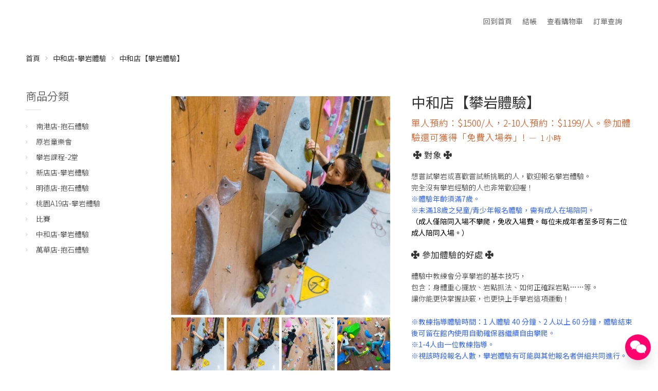

--- FILE ---
content_type: text/html; charset=UTF-8
request_url: https://www.tup-goclimb.tw/product/zhonghe/
body_size: 20615
content:
<!DOCTYPE html><html lang="zh-TW" prefix="og: http://ogp.me/ns#"><head><title>中和店【攀岩體驗】 -</title>
<link rel="canonical" href="https://www.tup-goclimb.tw/product/zhonghe/" />
<meta property="og:locale" content="zh_TW" />
<meta property="og:type" content="article" />
<meta property="og:title" content="中和店【攀岩體驗】 -" />
<meta property="og:description" content=" ✤ 對象 ✤
想嘗試攀岩或喜歡嘗試新挑戰的人，歡迎報名攀岩體驗。
完全沒有攀岩經驗的人也非常歡迎喔！
※體驗年齡須滿7歲。
※未滿18歲之兒童/青少年報名體驗，需有成人在場陪同。
（成人僅陪同入場不攀爬，免收入場費。每位未成年者至多可有二位成人陪同入場。）
✤ 參加體驗的好處 ✤
體驗中教練會分享攀岩的基本技巧，
包含：身體重心擺放、岩點抓法、如何正確踩岩點......等。
讓你能更快掌握訣竅，也更快上手攀岩這項運動！

※教練指導體驗時間：1 人體驗 40 分鐘、2 人以上 60 分鐘，體驗結束後可留在館內使用自動確保器繼續自由攀爬。
※1-4人由一位教練指導。
※視該時段報名人數，攀岩體驗有可能與其他報名者併組共同進行。

🔶參加體驗、完成挑戰後會有紀念小禮，並贈送每人一張「原岩攀岩館免費入場券」(可在任一分店使用)。
入場券為記名，僅供體驗者本人使用（使用時須出示標示有姓名的證明文件）。

————————————————————————–
使用《青春動滋券》預約體驗
1. 選擇您欲預約的日期、時段及人數。

2. 於結帳頁面，付款方式限選擇『匯款支付』，並請務必填寫『匯款帳號後五碼』。

3. 請在訂單備註填寫預計使用的票券種類及面額（例：將使用動滋券500元）。

4. 請匯款扣除票券之後的金額（例：單人體驗金額為1500，扣除動滋券500，匯款金額為1000元）
————————————————————————–" />
<meta property="og:url" content="https://www.tup-goclimb.tw/product/zhonghe/" />
<meta property="og:site_name" content=" " />
<meta property="og:image" content="https://d2otiughgt5pr2.cloudfront.net/wp-content/uploads/sites/1977/2021/09/6-ebc2.jpg" />
<meta property="og:image:width" content="1280" />
<meta property="og:image:height" content="853" />
<meta name="twitter:card" content="summary" />
<meta name="twitter:description" content=" ✤ 對象 ✤
想嘗試攀岩或喜歡嘗試新挑戰的人，歡迎報名攀岩體驗。
完全沒有攀岩經驗的人也非常歡迎喔！
※體驗年齡須滿7歲。
※未滿18歲之兒童/青少年報名體驗，需有成人在場陪同。
（成人僅陪同入場不攀爬，免收入場費。每位未成年者至多可有二位成人陪同入場。）
✤ 參加體驗的好處 ✤
體驗中教練會分享攀岩的基本技巧，
包含：身體重心擺放、岩點抓法、如何正確踩岩點......等。
讓你能更快掌握訣竅，也更快上手攀岩這項運動！

※教練指導體驗時間：1 人體驗 40 分鐘、2 人以上 60 分鐘，體驗結束後可留在館內使用自動確保器繼續自由攀爬。
※1-4人由一位教練指導。
※視該時段報名人數，攀岩體驗有可能與其他報名者併組共同進行。

🔶參加體驗、完成挑戰後會有紀念小禮，並贈送每人一張「原岩攀岩館免費入場券」(可在任一分店使用)。
入場券為記名，僅供體驗者本人使用（使用時須出示標示有姓名的證明文件）。

————————————————————————–
使用《青春動滋券》預約體驗
1. 選擇您欲預約的日期、時段及人數。

2. 於結帳頁面，付款方式限選擇『匯款支付』，並請務必填寫『匯款帳號後五碼』。

3. 請在訂單備註填寫預計使用的票券種類及面額（例：將使用動滋券500元）。

4. 請匯款扣除票券之後的金額（例：單人體驗金額為1500，扣除動滋券500，匯款金額為1000元）
————————————————————————–" />
<meta name="twitter:title" content="中和店【攀岩體驗】 -" />
<meta name="twitter:image" content="https://d2otiughgt5pr2.cloudfront.net/wp-content/uploads/sites/1977/2021/09/6-ebc2.jpg" />
<meta property="DC.date.issued" content="2021-09-08T16:50:11+08:00" />
		<script type="text/javascript">
			window._wpemojiSettings = {"baseUrl":"https:\/\/s.w.org\/images\/core\/emoji\/2.2.1\/72x72\/","ext":".png","svgUrl":"https:\/\/s.w.org\/images\/core\/emoji\/2.2.1\/svg\/","svgExt":".svg","source":{"concatemoji":"https:\/\/d2otiughgt5pr2.cloudfront.net\/wp-includes\/js\/wp-emoji-release.min.js?ver=1.3.568&bi=129564672"}};
			!function(a,b,c){function d(a){var b,c,d,e,f=String.fromCharCode;if(!k||!k.fillText)return!1;switch(k.clearRect(0,0,j.width,j.height),k.textBaseline="top",k.font="600 32px Arial",a){case"flag":return k.fillText(f(55356,56826,55356,56819),0,0),!(j.toDataURL().length<3e3)&&(k.clearRect(0,0,j.width,j.height),k.fillText(f(55356,57331,65039,8205,55356,57096),0,0),b=j.toDataURL(),k.clearRect(0,0,j.width,j.height),k.fillText(f(55356,57331,55356,57096),0,0),c=j.toDataURL(),b!==c);case"emoji4":return k.fillText(f(55357,56425,55356,57341,8205,55357,56507),0,0),d=j.toDataURL(),k.clearRect(0,0,j.width,j.height),k.fillText(f(55357,56425,55356,57341,55357,56507),0,0),e=j.toDataURL(),d!==e}return!1}function e(a){var c=b.createElement("script");c.src=a,c.defer=c.type="text/javascript",b.getElementsByTagName("head")[0].appendChild(c)}var f,g,h,i,j=b.createElement("canvas"),k=j.getContext&&j.getContext("2d");for(i=Array("flag","emoji4"),c.supports={everything:!0,everythingExceptFlag:!0},h=0;h<i.length;h++)c.supports[i[h]]=d(i[h]),c.supports.everything=c.supports.everything&&c.supports[i[h]],"flag"!==i[h]&&(c.supports.everythingExceptFlag=c.supports.everythingExceptFlag&&c.supports[i[h]]);c.supports.everythingExceptFlag=c.supports.everythingExceptFlag&&!c.supports.flag,c.DOMReady=!1,c.readyCallback=function(){c.DOMReady=!0},c.supports.everything||(g=function(){c.readyCallback()},b.addEventListener?(b.addEventListener("DOMContentLoaded",g,!1),a.addEventListener("load",g,!1)):(a.attachEvent("onload",g),b.attachEvent("onreadystatechange",function(){"complete"===b.readyState&&c.readyCallback()})),f=c.source||{},f.concatemoji?e(f.concatemoji):f.wpemoji&&f.twemoji&&(e(f.twemoji),e(f.wpemoji)))}(window,document,window._wpemojiSettings);
		</script>
		<style type="text/css">
img.wp-smiley,
img.emoji {
	display: inline !important;
	border: none !important;
	box-shadow: none !important;
	height: 1em !important;
	width: 1em !important;
	margin: 0 .07em !important;
	vertical-align: -0.1em !important;
	background: none !important;
	padding: 0 !important;
}
</style>
<link rel='stylesheet' id='smart-coupon-css'  href='https://d2otiughgt5pr2.cloudfront.net/wp-content/plugins/woocommerce-smart-coupons/assets/css/smart-coupon.min.css?ver=1.3.568&#038;bi=129564672' type='text/css' media='all' />
<link rel='stylesheet' id='responsive-menu-pro-css'  href='https://d2otiughgt5pr2.cloudfront.net/wp-content/uploads/sites/1977/menus/css/responsive-menu-pro-1977.css?ver=1749608291&#038;bi=129564672' type='text/css' media='all' />
<link rel='stylesheet' id='contact-form-7-css'  href='https://d2otiughgt5pr2.cloudfront.net/wp-content/plugins/contact-form-7/includes/css/styles.css?ver=1.3.568&#038;bi=129564672' type='text/css' media='all' />
<link rel='stylesheet' id='live-chat-css'  href='https://d2otiughgt5pr2.cloudfront.net/wp-content/plugins/live-chat/assets/css/live-chat.css?ver=1.3.568&#038;bi=129564672' type='text/css' media='all' />
<link rel='stylesheet' id='woocommerce-layout-css'  href='https://d2otiughgt5pr2.cloudfront.net/wp-content/plugins/woocommerce/assets/css/woocommerce-layout.css?ver=1.3.568&#038;bi=129564672' type='text/css' media='all' />
<link rel='stylesheet' id='woocommerce-smallscreen-css'  href='https://d2otiughgt5pr2.cloudfront.net/wp-content/plugins/woocommerce/assets/css/woocommerce-smallscreen.css?ver=1.3.568&#038;bi=129564672' type='text/css' media='only screen and (max-width: 768px)' />
<link rel='stylesheet' id='woocommerce-general-css'  href='https://d2otiughgt5pr2.cloudfront.net/wp-content/plugins/woocommerce/assets/css/woocommerce.css?ver=1.3.568&#038;bi=129564672' type='text/css' media='all' />
<style id='woocommerce-inline-inline-css' type='text/css'>
.woocommerce form .form-row .required { visibility: visible; }
</style>
<link rel='stylesheet' id='affwp-frontend-ext-css'  href='https://d2otiughgt5pr2.cloudfront.net/wp-content/themes/transcend/plugin_extensions/AffiliateWP/assets/css/frontend.css?ver=1.3.568&#038;bi=129564672' type='text/css' media='all' />
<link rel='stylesheet' id='affwp-forms-css'  href='https://d2otiughgt5pr2.cloudfront.net/wp-content/plugins/AffiliateWP/assets/css/forms.min.css?ver=1.3.568&#038;bi=129564672' type='text/css' media='all' />
<link rel='stylesheet' id='sb-fb-login-css'  href='https://d2otiughgt5pr2.cloudfront.net/wp-content/plugins/supportboard/supportboard/modules/fb-login/css/fb-login.css?ver=1.3.568&#038;bi=129564672' type='text/css' media='all' />
<link rel='stylesheet' id='sb-css-css'  href='https://d2otiughgt5pr2.cloudfront.net/wp-content/plugins/supportboard/supportboard/css/tinybook-frontend.css?ver=1.3.568&#038;bi=129564672' type='text/css' media='all' />
<link rel='stylesheet' id='cssblog-css'  href='https://d2otiughgt5pr2.cloudfront.net/wp-content/plugins/wp-blog-and-widgets/css/styleblog.css?ver=1.3.568&#038;bi=129564672' type='text/css' media='all' />
<link rel='stylesheet' id='wcqi-css-css'  href='https://d2otiughgt5pr2.cloudfront.net/wp-content/plugins/woocommerce-quantity-increment/assets/css/wc-quantity-increment.css?ver=1.3.568&#038;bi=129564672' type='text/css' media='all' />
<link rel='stylesheet' id='bogof_frontend_styles-css'  href='https://d2otiughgt5pr2.cloudfront.net/wp-content/plugins/woocommerce-buy-one-get-one-free/assets/css/frontend.css?ver=1.3.568&#038;bi=129564672' type='text/css' media='all' />
<link rel='stylesheet' id='wpb_woocommerce_prettyPhoto_css-css'  href='https://d2otiughgt5pr2.cloudfront.net/wp-content/plugins/woocommerce/assets/css/prettyPhoto.css?ver=1.3.568&#038;bi=129564672' type='text/css' media='all' />
<link rel='stylesheet' id='wpb-wl-magnific-popup-css'  href='https://d2otiughgt5pr2.cloudfront.net/wp-content/plugins/woocommerce-lightbox-pro/inc/../assets/css/magnific-popup.css?ver=1.3.568&#038;bi=129564672' type='text/css' media='all' />
<link rel='stylesheet' id='wpb-wl-main-css'  href='https://d2otiughgt5pr2.cloudfront.net/wp-content/plugins/woocommerce-lightbox-pro/inc/../assets/css/main.css?ver=1.3.568&#038;bi=129564672' type='text/css' media='all' />
<link rel='stylesheet' id='wpb-wl-font-css'  href='//fonts.googleapis.com/css?family=Open+Sans%3A400%2C600&#038;ver=1.3.568&#038;bi=129564672' type='text/css' media='all' />
<link rel='stylesheet' id='woocommerce_prettyPhoto_css-css'  href='https://d2otiughgt5pr2.cloudfront.net/wp-content/plugins/woocommerce/assets/css/prettyPhoto.css?ver=1.3.568&#038;bi=129564672' type='text/css' media='all' />
<link rel='stylesheet' id='wpb-wl-custom-style-css'  href='https://d2otiughgt5pr2.cloudfront.net/wp-content/plugins/woocommerce-lightbox-pro/inc/../assets/css/custom.css?ver=1.3.568&#038;bi=129564672' type='text/css' media='all' />
<style id='wpb-wl-custom-style-inline-css' type='text/css'>
body .wpb_wl_preview_area .wpb_wl_preview { background: #2f4761; color: #ffffff; font-size: 14px; /*padding: 8px 10px;*/}.wpb_wl_preview_area .wpb_wl_preview:focus, .wpb_wl_preview_area .wpb_wl_preview:hover, .wpb_wl_preview_area .wpb_wl_preview:active { background: #2f4761; color: #ffffff; }.wpb_wl_preview_area_fixed.wpb_wl_btn_auto_on { top: 0%; }@media (min-width: 768px){ .wpb_wl_quick_view_content { max-width: 500px; } }.wpb_wl_quick_view_content { background: #ffffff; }.wpb_wl_layout_left-right .wpb_wl_images { width: 65%; }.wpb_wl_layout_left-right .wpb_wl_summary { width: 35%; }
</style>
<link rel='stylesheet' id='wc-deposits-frontend-css'  href='https://d2otiughgt5pr2.cloudfront.net/wp-content/plugins/woocommerce-deposits/assets/css/frontend.css?ver=1.3.568&#038;bi=129564672' type='text/css' media='all' />
<link rel='stylesheet' id='cpotheme-base-css'  href='https://d2otiughgt5pr2.cloudfront.net/wp-content/themes/transcend/core/css/base.css?ver=1.3.568&#038;bi=129564672' type='text/css' media='all' />
<link rel='stylesheet' id='cpotheme-main-css'  href='https://d2otiughgt5pr2.cloudfront.net/wp-content/themes/transcend/style.css?ver=1.3.568&#038;bi=129564672' type='text/css' media='all' />
<style id='cpotheme-main-inline-css' type='text/css'>
.header, #thsp-sticky-header, .header .sub-menu{ background-color:  !important; } .menu-main .current-menu-ancestor > a, .menu-main .current-menu-item > a{ background:rgba(0,0,0,0); } .header a:focus , .header a:hover , #thsp-sticky-header a:hover ,#thsp-sticky-header a:focus,.menu-main .current-menu-item:hover > a{ color: #000000 !important; } .menu-main .current-menu-ancestor > a, .menu-main .current-menu-item > a, .menu-main li a, .menu-main .has-children:before, #thsp-sticky-header li > a { color: #666 ; }
.woocommerce-cart-tab__icon-bag{ fill: #000000 !important; } .woocommerce-cart-tab__contents{ background-color: #000000 !important; color: #fff !important; } .woocommerce-cart-tab{ background-color: #fff !important; }
#quote-menu .icon{ fill: #000000 !important; } #quote-menu{ background-color: #fff !important; } #quote-menu #quote-badge { background-color: #000000 !important; color: #fff !important; } .wc-appointments-date-picker .ui-datepicker td.ui-datepicker-today a { color: #2f4761 !important; } .woocommerce a.button, .woocommerce button.button.alt:hover, .woocommerce a.button.alt, .woocommerce button.button.alt, .woocommerce .button.alt, .woocommerce #respond input#submit.alt, .woocommerce .products li a.button, .wc-appointments-date-picker .ui-datepicker td.ui-datepicker-current-day a, .wc-appointments-appointment-form-wrap .wc-appointments-appointment-form .slot-picker li.slot.selected a , #yith-wcmap-avatar-form .button{ background-color:#2f4761 !important; color:white !important; } .wc-appointments-date-picker .ui-datepicker td.ui-datepicker-selected-day a, .wc-appointments-date-picker .ui-datepicker td.ui-datepicker-selected-day span, .ui-datepicker-highlight-day { /* For selecting multiple days */ background-color:#2f4761 !important; } .cta-17 .toolbar .btn-search{ background-color:#2f4761 !important; color:white !important; border:1px solid #2f4761; } .woocommerce ul.products li.product a.button:hover ,#yith-wcmap-avatar-form .button:hover { box-shadow:inset 0 0 0 99999px rgba(0,0,0,0.2) ; } .woocommerce nav.woocommerce-pagination ul li span.current,.pagination .current{ background-color:#2f4761 !important; color:white !important; } .woocommerce-page .coupon .button{ background-color:#2f4761 !important; margin-top:1px; } .woocommerce-cart-tab-container .widget_shopping_cart .buttons > a.button,.woocommerce-cart-tab-container .woocommerce a.button{ background-color:#2f4761 !important; color:white !important; } .woocommerce-cart .woocommerce .button,.woocommerce-checkout .checkout_coupon .button, .track_order .button ,.woocommerce .button{ background-color:#2f4761 !important; color:white !important; } .woocommerce-cart table.cart td.actions .coupon .input-text{ border: 1px solid #2f4761 !important; } .woocommerce-cart .cart-collaterals .cart_totals .order-total th,.woocommerce-cart .cart-collaterals .cart_totals .order-total td { border-top:1px solid #2f4761 !important; } .woocommerce-checkout .shipping_option input[type=submit]{ background-color:#2f4761 !important; } .woocommerce-checkout .shipping_option input[type=submit]:hover{ box-shadow:inset 0 0 0 99999px rgba(0,0,0,0.2) !important; background-color:#2f4761 !important; }
.addify-quote-req-page .af_quote_form .form_row input[type="submit"]{ background-color:#2f4761 !important; color:white !important; } #quote-container #view-quote{ background-color:#2f4761 !important; color:white !important; } #my-account-menu.position-left .myaccount-menu li.active a, #my-account-menu.position-left .myaccount-menu li.is-active a { border-right: none; background-color:#2f4761 !important; color: white !important; border-top-left-radius: 4px !important; border-bottom-left-radius: 4px !important; } .affwp-affiliate-dashboard-tab.active { background-color:#2f4761 !important; color: #ffffff; border-radius: 4px 0px 0px 4px; } .affwp-affiliate-dashboard-tab.active:hover { background-color:#2f4761 !important; color: #ffffff; border-radius: 4px 0px 0px 4px; box-shadow: inset 0 0 0 99999px rgba(0, 0, 0, 0.2) !important; } #affwp-generate-ref-url .affwp-referral-url-submit-wrap .button, .button:visited, input[type=submit] { color: white; background-color:#2f4761 !important; } .tinybot-footer * { -webkit-box-sizing: border-box; -moz-box-sizing: border-box; box-sizing: border-box; } .tinybot-footer { font-size: 14px; line-height: 1.42857143; text-align:left; padding:40px 0; background-color: #23282d !important; color : #fff !important; overflow-x: hidden; } .tinybot-footer h1{ margin-bottom:10px; } .tinybot-footer .section-title{ font-size : 16px !important;; color : #fff !important; margin-top: 0; } .tinybot-footer .section-desc{ font-size : 14px !important; color : #fff !important; } .tinybot-footer ul{ margin:0; } .tinybot-footer li{ list-style:none; margin-left:0; } .tinybot-footer .nav-pills > li:first-child{ margin-left:0; } .tinybot-footer .nav-pills > li:first-child a{ border-left: 0px; padding-left:0; } .tinybot-footer .nav-pills > li:last-child a{ padding-right:0; } .social-links > a { font-size: 20px; display: inline-block; text-decoration: none; margin: 0 5px; } .tinybot-footer .social-links > a:before{ content:none !important; } .tinybot-footer .nav-pills > li{ float:left; } .tinybot-footer .nav-pills > li > a , .tinybot-footer .nav > li > a{ border-radius: 0px; padding:0 6px; line-height: inherit; } .tinybot-footer .footer-nav{ display:inline-block; } .tinybot-footer .footer-nav li a{ color : #fff !important; border-left: 1px solid #fff; font-size: 12px; } .tinybot-footer .rwd-container{ position:relative; padding-bottom:56.25%; padding-top:30px; height:0; overflow:hidden; } .tinybot-footer .flex{ display: -webkit-box; display: -moz-box; display: -webkit-flex; display: -ms-flexbox; display: flex; -webkit-flex-wrap: wrap; -ms-flex-wrap: wrap; flex-wrap: wrap; list-style: none; margin: 0; padding: 0; } .flex-middle{ -webkit-box-align: center; -moz-box-align: center; -webkit-align-items: center; -ms-flex-align: center; align-items: center; } .flex-center{ -webkit-box-pack: center; -moz-box-pack: center; -ms-flex-pack: center; -webkit-justify-content: center; justify-content: center; } .tinybot-footer .row { margin-left: -15px; margin-right: -15px; } .tinybot-footer .text-contaier .col-md-6, .tinybot-footer .text-contaier .col-sm-6{ width:50%; float:left; } .tinybot-footer .col-md-8, .tinybot-footer .col-sm-8{ width: 66.66666667%; float:left; } .tinybot-footer .col-md-4, .tinybot-footer .col-sm-4{ width: 33.33333333%; float:left; } .tinybot-footer .col-md-8, .tinybot-footer .col-sm-8, .tinybot-footer .col-md-4, .tinybot-footer .col-sm-4, .tinybot-footer .col-md-6, .tinybot-footer .col-sm-6{ position: relative; min-height: 1px; padding-left: 15px; padding-right: 15px; }
@media (min-width: 769px) {
.tinybot-footer .fb-container{ float:right; }
} @media (max-width: 991px) { .tinybot-footer .text-contaier .col-md-6, .tinybot-footer .text-contaier .col-sm-6{ width:100%; } } @media (min-width: 769px) and (max-width: 991px) {
.tinybot-footer .text-contaier{ padding-right: 60px; } .tinybot-footer .contact-us{ margin-top:20px; }
} @media (max-width: 768px) { .tinybot-footer { text-align:center; }
.tinybot-footer .contact-us{ margin-top:20px; }
.tinybot-footer .pl-big { padding-left: 0px !important; } .tinybot-footer .pr-big { padding-right: 0px !important; }
.tinybot-footer .fb-page{ display:inline-block; margin-top:16px; }
.tinybot-footer .media-container ,.tinybot-footer .text-contaier { width:100%; max-width:500px; } } @media (min-width: 800px) { .tutor-is-sticky { top: 0px !important; } } .woocommerce .wc-memberships-restriction-message { margin:80px auto 80px auto!important; width: 83%; max-width: 600px; }
</style>
<link rel='stylesheet' id='woocommerce-addons-css-css'  href='https://d2otiughgt5pr2.cloudfront.net/wp-content/plugins/woocommerce-appointments/includes/integrations/woocommerce-product-addons/assets/css/frontend.css?ver=1.3.568&#038;bi=129564672' type='text/css' media='all' />
<link rel='stylesheet' id='select2-css'  href='https://d2otiughgt5pr2.cloudfront.net/wp-content/plugins/woocommerce/assets/css/select2.css?ver=1.3.568&#038;bi=129564672' type='text/css' media='all' />
<link rel='stylesheet' id='wc-appointments-styles-css'  href='https://d2otiughgt5pr2.cloudfront.net/wp-content/plugins/woocommerce-appointments/assets/css/frontend.css?ver=1.3.568&#038;bi=129564672' type='text/css' media='all' />
<style id='wc-appointments-styles-inline-css' type='text/css'>
.wc-appointments-date-picker .ui-datepicker td.ui-datepicker-current-day a,
.wc-appointments-date-picker .ui-datepicker td.ui-datepicker-current-day a:hover {
	background-color: #111111;
}

.wc-appointments-appointment-form-wrap .wc-appointments-appointment-form .slot-picker li.slot.selected a,
.wc-appointments-appointment-form-wrap .wc-appointments-appointment-form .slot-picker li.slot.selected:hover a {
    background-color: #111111;
}

.wc-appointments-date-picker .ui-datepicker td.appointable-range .ui-state-default {
	background-color: #111111;
}

.wc-appointments-appointment-form-wrap .wc-appointments-appointment-form .wc-pao-addon .wc-pao-addon-image-swatch.selected {
	outline-color: #111111;
}
</style>
<link rel='stylesheet' id='wc-bundle-css-css'  href='https://d2otiughgt5pr2.cloudfront.net/wp-content/plugins/woocommerce-product-bundles/assets/css/frontend/single-product.css?ver=1.3.568&#038;bi=129564672' type='text/css' media='all' />
<link rel='stylesheet' id='wc-bundle-style-css'  href='https://d2otiughgt5pr2.cloudfront.net/wp-content/plugins/woocommerce-product-bundles/assets/css/frontend/woocommerce.css?ver=1.3.568&#038;bi=129564672' type='text/css' media='all' />
<link rel='stylesheet' id='cart-tab-styles-css'  href='https://d2otiughgt5pr2.cloudfront.net/wp-content/plugins/woocommerce-cart-tab/includes/../assets/css/style.css?ver=1.3.568&#038;bi=129564672' type='text/css' media='all' />
<style id='cart-tab-styles-inline-css' type='text/css'>

			.woocommerce-cart-tab-container {
				background-color: #f8f8f8;
			}

			.woocommerce-cart-tab,
			.woocommerce-cart-tab-container .widget_shopping_cart .widgettitle,
			.woocommerce-cart-tab-container .widget_shopping_cart .buttons {
				background-color: #ffffff;
			}

			.woocommerce-cart-tab,
			.woocommerce-cart-tab:hover {
				color: #ffffff;
			}

			.woocommerce-cart-tab__contents {
				background-color: #333333;
			}

			.woocommerce-cart-tab__icon-bag {
				fill: #333333;
			}
</style>
<link rel='stylesheet' id='tinybot-frontend-css'  href='https://d2otiughgt5pr2.cloudfront.net/wp-content/themes/transcend/css/frontend-style.css?ver=1.3.568&#038;bi=129564672' type='text/css' media='all' />
<link rel='stylesheet' id='tinybot-common-css'  href='https://d2otiughgt5pr2.cloudfront.net/wp-content/themes/transcend/css/common-style.css?ver=1.3.568&#038;bi=129564672' type='text/css' media='all' />
<script type='text/javascript' src='https://d2otiughgt5pr2.cloudfront.net/wp-includes/js/jquery/jquery.js?ver=1.3.568&#038;bi=129564672' id='jquery-core-js'></script>
<script type='text/javascript' src='https://d2otiughgt5pr2.cloudfront.net/wp-includes/js/jquery/jquery-migrate.min.js?ver=1.3.568&#038;bi=129564672' id='jquery-migrate-js'></script>
<script type='text/javascript'>

window.mediaAddImage = function(data) {
	data['uploading'] = false;
	data['menuOrder'] = 0;
	window.jQuery('body > div.supports-drag-drop:visible .media-menu .media-menu-item:first').click();
	var attachment = window.wp.media.model.Attachment.create(data);
	window.wp.Uploader.queue.add(attachment);
	//
	wp.media.model.Attachment.get(data.id, attachment);
	var complete = window.wp.Uploader.queue.all(function(attachment) {
		return ! attachment.get('uploading');
	});
	if ( complete )
		window.wp.Uploader.queue.reset();
}
</script>
<script type='text/javascript' src='https://d2otiughgt5pr2.cloudfront.net/wp-content/themes/transcend/scripts/polyfill.js?ver=1.3.568&#038;bi=129564672' id='polyfill-js'></script>
<script type='text/javascript' id='jquery-cookie-js-extra'>
/* <![CDATA[ */
var affwp_scripts = {"ajaxurl":"https:\/\/www.tup-goclimb.tw\/wp-admin\/admin-ajax.php"};
/* ]]> */
</script>
<script type='text/javascript' src='https://d2otiughgt5pr2.cloudfront.net/wp-content/plugins/woocommerce/assets/js/jquery-cookie/jquery.cookie.min.js?ver=1.3.568&#038;bi=129564672' id='jquery-cookie-js'></script>
<script type='text/javascript' id='affwp-tracking-js-extra'>
/* <![CDATA[ */
var affwp_debug_vars = {"integrations":{"woocommerce":"WooCommerce"},"version":"2.1.5","currency":"TWD"};
/* ]]> */
</script>
<script type='text/javascript' src='https://d2otiughgt5pr2.cloudfront.net/wp-content/plugins/AffiliateWP/assets/js/tracking.min.js?ver=1.3.568&#038;bi=129564672' id='affwp-tracking-js'></script>
<script type='text/javascript' src='https://d2otiughgt5pr2.cloudfront.net/wp-content/plugins/woocommerce-quantity-increment/assets/js/wc-quantity-increment.min.js?ver=1.3.568&#038;bi=129564672' id='wcqi-js-js'></script>
<script type='text/javascript' src='https://d2otiughgt5pr2.cloudfront.net/wp-content/plugins/woocommerce-lightbox-pro/inc/../assets/js/jquery.magnific-popup.min.js?ver=1.3.568&#038;bi=129564672' id='wpb-wl-magnific-popup-js'></script>
<script type='text/javascript' src='https://d2otiughgt5pr2.cloudfront.net/wp-content/themes/transcend/core/scripts/html5-min.js?ver=1.3.568&#038;bi=129564672' id='cpotheme_html5-js'></script>
<script type='text/javascript' src='https://d2otiughgt5pr2.cloudfront.net/wp-content/plugins/woocommerce/assets/js/accounting/accounting.min.js?ver=1.3.568&#038;bi=129564672' id='accounting-js'></script>
<script type='text/javascript' src='https://d2otiughgt5pr2.cloudfront.net/wp-content/plugins/woocommerce-cart-tab/includes/../assets/js/cart-tab.min.js?ver=1.3.568&#038;bi=129564672' id='cart-tab-script-js'></script>
    	<style type="text/css">
			.wptime-plugin-progress-wrap{
				display:block !important;
				max-width:100%;
				background:#eee;
				line-height:1 !important;
				position:relative !important;
									box-shadow: 0px  0px 5px 1px rgba(0, 0, 0, 0.03) inset !important;
					-moz-box-shadow: 0px  0px 5px 1px rgba(0, 0, 0, 0.03) inset !important;
					-webkit-box-shadow: 0px  0px 5px 1px rgba(0, 0, 0, 0.03) inset !important;
							}

			.wptime-plugin-progress-bar{
				width:0%;
				display:block !important;
				background:#bbb;
				height:30px !important;
				box-sizing:border-box !important;
				-webkit-box-sizing:border-box !important;
				-moz-box-sizing:border-box !important;
			}

			.wptime-plugin-progress-wrap span{
				position:absolute !important;
				left:10px !important;
				top:10px !important;
				font-size:12px !important;
				color:#fff;
				line-height:1 !important;
							}
			
			@media all and (max-width: 768px){
				.wptime-plugin-progress-wrap{
					max-width:100% !important;
				}
			}
		</style>
    <style type="text/css">body.page-template > .outer > .wrapper { background: #f4f4f4 }</style>		<script type="text/javascript">
		var AFFWP = AFFWP || {};
		AFFWP.referral_var = 'ref';
		AFFWP.expiration = 1;
		AFFWP.debug = 0;

		AFFWP.referral_credit_last = 0;
		</script>
<meta name="viewport" content="width=device-width, initial-scale=1.0, maximum-scale=1.0, user-scalable=1"/>
<meta charset="UTF-8"/>
<meta name="keywords" content="原岩中和店 上攀體驗" /><meta name="format-detection" content="telephone=no"/>	<noscript><style>.woocommerce-product-gallery{ opacity: 1 !important; }</style></noscript>
	<script type='application/javascript'>console.warn('PixelYourSite PRO: no pixel configured.');</script>
<meta name="csrf-token" content="922a61bf41"></head><body class="product-template-default single single-product postid-3676 woocommerce woocommerce-page woocommerce-no-js  sidebar-right responsive-menu-pro-slide-left"><div class="outer" id="top"><div class="wrapper"><div id="topbar" class="topbar"><div class="container"><div class="clear"></div></div></div><header id="header" class="header "><div class="container"><div id="logo" class="logo"><a class="site-logo" href="https://www.tup-goclimb.tw/"> </a><span class="title site-title hidden"><a href="https://www.tup-goclimb.tw/"> </a></span></div><div id="menu-mobile-open" class=" menu-mobile-open menu-mobile-toggle"></div><ul id="menu-main" class="menu-main"><li id="menu-item-872388" class=" responsive-menu-pro-item responsive-menu-pro-current-item menu-item menu-item-type-post_type menu-item-object-page menu-item-home" ><a href="https://www.tup-goclimb.tw/"class="responsive-menu-pro-item-link" >回到首頁</a></li>
<li id="menu-item-872390" class=" responsive-menu-pro-item responsive-menu-pro-current-item menu-item menu-item-type-post_type menu-item-object-page" ><a href="https://www.tup-goclimb.tw/checkout/"class="responsive-menu-pro-item-link" >結帳</a></li>
<li id="menu-item-872391" class=" responsive-menu-pro-item responsive-menu-pro-current-item menu-item menu-item-type-post_type menu-item-object-page" ><a href="https://www.tup-goclimb.tw/cart/"class="responsive-menu-pro-item-link" >查看購物車</a></li>
<li id="menu-item-872389" class=" responsive-menu-pro-item responsive-menu-pro-current-item menu-item menu-item-type-post_type menu-item-object-page" ><a href="https://www.tup-goclimb.tw/order-tracking/"class="responsive-menu-pro-item-link" >訂單查詢</a></li>
</ul><div class='clear'></div></div></header><div class="clear"></div>
	<section id="pagetitle" class="pagetitle dark secondary-color-bg" >
<div class="container">
<span class="pagetitle-title heading">全部商品</span><nav id="breadcrumb" class="breadcrumb" itemprop="breadcrumb"><a href="https://www.tup-goclimb.tw">首頁</a><span class="breadcrumb-separator"></span><a href="https://www.tup-goclimb.tw/product-category/zhonghe-trial/">中和店-攀岩體驗</a><span class="breadcrumb-separator"></span>中和店【攀岩體驗】</nav></div>
</section>
<div id="main" class="main"><div class="container"><section id="content" class="content">
		
			
<style>
</style>

<div id="product-3676" class="post-3676 product type-product status-publish has-post-thumbnail product_cat-zhonghe-trial post-has-thumbnail first instock virtual purchasable product-type-appointment"	style="margin-top: 8px">
	<div id="sticky-product-div" style="margin-bottom: 10px">
		<div class="woocommerce-product-gallery woocommerce-product-gallery--with-images woocommerce-product-gallery--columns-4 images" data-columns="4"
	style="opacity: 1; transition: opacity .25s ease-in-out;">
	<div id="mobile-sticky-bg-wrapper" style="display: none; background-color: white; width: 100%; height: 70px; border: none; margin-bottom: -10px;"></div>
	<figure class="woocommerce-product-gallery__wrapper" style="margin: 0;">
		<div data-thumb="https://d2otiughgt5pr2.cloudfront.net/wp-content/uploads/sites/1977/2021/09/6-ebc2-350x350.jpg" class="woocommerce-product-gallery__image"><a data-rel="prettyPhoto[product-gallery-3676]" href="https://d2otiughgt5pr2.cloudfront.net/wp-content/uploads/sites/1977/2021/09/6-ebc2.jpg"><img width="570" height="570" src="https://d2otiughgt5pr2.cloudfront.net/wp-content/uploads/sites/1977/2021/09/6-ebc2-570x570.jpg" class="wp-post-image" alt="" title="6" data-caption="" data-src="https://d2otiughgt5pr2.cloudfront.net/wp-content/uploads/sites/1977/2021/09/6-ebc2.jpg" data-large_image="https://d2otiughgt5pr2.cloudfront.net/wp-content/uploads/sites/1977/2021/09/6-ebc2.jpg" data-large_image_width="1280" data-large_image_height="853" srcset="https://d2otiughgt5pr2.cloudfront.net/wp-content/uploads/sites/1977/2021/09/6-ebc2-570x570.jpg 570w, https://d2otiughgt5pr2.cloudfront.net/wp-content/uploads/sites/1977/2021/09/6-ebc2-150x150.jpg 150w, https://d2otiughgt5pr2.cloudfront.net/wp-content/uploads/sites/1977/2021/09/6-ebc2-500x500.jpg 500w, https://d2otiughgt5pr2.cloudfront.net/wp-content/uploads/sites/1977/2021/09/6-ebc2-350x350.jpg 350w, https://d2otiughgt5pr2.cloudfront.net/wp-content/uploads/sites/1977/2021/09/6-ebc2-100x100.jpg 100w" sizes="(max-width: 570px) 100vw, 570px" /></a></div><div data-thumb="https://d2otiughgt5pr2.cloudfront.net/wp-content/uploads/sites/1977/2021/09/6-ebc2-350x350.jpg" class="woocommerce-product-gallery__image"><a href="https://d2otiughgt5pr2.cloudfront.net/wp-content/uploads/sites/1977/2021/09/6-ebc2.jpg"><img width="350" height="350" src="https://d2otiughgt5pr2.cloudfront.net/wp-content/uploads/sites/1977/2021/09/6-ebc2-350x350.jpg" class="" alt="" title="6" data-caption="" data-src="https://d2otiughgt5pr2.cloudfront.net/wp-content/uploads/sites/1977/2021/09/6-ebc2.jpg" data-large_image="https://d2otiughgt5pr2.cloudfront.net/wp-content/uploads/sites/1977/2021/09/6-ebc2.jpg" data-large_image_width="1280" data-large_image_height="853" srcset="https://d2otiughgt5pr2.cloudfront.net/wp-content/uploads/sites/1977/2021/09/6-ebc2-350x350.jpg 350w, https://d2otiughgt5pr2.cloudfront.net/wp-content/uploads/sites/1977/2021/09/6-ebc2-150x150.jpg 150w, https://d2otiughgt5pr2.cloudfront.net/wp-content/uploads/sites/1977/2021/09/6-ebc2-500x500.jpg 500w, https://d2otiughgt5pr2.cloudfront.net/wp-content/uploads/sites/1977/2021/09/6-ebc2-570x570.jpg 570w, https://d2otiughgt5pr2.cloudfront.net/wp-content/uploads/sites/1977/2021/09/6-ebc2-100x100.jpg 100w" sizes="(max-width: 350px) 100vw, 350px" /></a></div><div data-thumb="https://d2otiughgt5pr2.cloudfront.net/wp-content/uploads/sites/1977/2021/09/6-ebc2-350x350.jpg" class="woocommerce-product-gallery__image"><a data-rel="prettyPhoto[product-gallery-3676]" href="https://d2otiughgt5pr2.cloudfront.net/wp-content/uploads/sites/1977/2021/09/6-ebc2.jpg"><img width="350" height="350" src="https://d2otiughgt5pr2.cloudfront.net/wp-content/uploads/sites/1977/2021/09/6-ebc2-350x350.jpg" class="" alt="" title="6" data-caption="" data-src="https://d2otiughgt5pr2.cloudfront.net/wp-content/uploads/sites/1977/2021/09/6-ebc2.jpg" data-large_image="https://d2otiughgt5pr2.cloudfront.net/wp-content/uploads/sites/1977/2021/09/6-ebc2.jpg" data-large_image_width="1280" data-large_image_height="853" srcset="https://d2otiughgt5pr2.cloudfront.net/wp-content/uploads/sites/1977/2021/09/6-ebc2-350x350.jpg 350w, https://d2otiughgt5pr2.cloudfront.net/wp-content/uploads/sites/1977/2021/09/6-ebc2-150x150.jpg 150w, https://d2otiughgt5pr2.cloudfront.net/wp-content/uploads/sites/1977/2021/09/6-ebc2-500x500.jpg 500w, https://d2otiughgt5pr2.cloudfront.net/wp-content/uploads/sites/1977/2021/09/6-ebc2-570x570.jpg 570w, https://d2otiughgt5pr2.cloudfront.net/wp-content/uploads/sites/1977/2021/09/6-ebc2-100x100.jpg 100w" sizes="(max-width: 350px) 100vw, 350px" /></a></div><div data-thumb="https://d2otiughgt5pr2.cloudfront.net/wp-content/uploads/sites/1977/2021/09/4-ebc8-350x350.jpg" class="woocommerce-product-gallery__image"><a data-rel="prettyPhoto[product-gallery-3676]" href="https://d2otiughgt5pr2.cloudfront.net/wp-content/uploads/sites/1977/2021/09/4-ebc8.jpg"><img width="350" height="350" src="https://d2otiughgt5pr2.cloudfront.net/wp-content/uploads/sites/1977/2021/09/4-ebc8-350x350.jpg" class="" alt="" title="4" data-caption="" data-src="https://d2otiughgt5pr2.cloudfront.net/wp-content/uploads/sites/1977/2021/09/4-ebc8.jpg" data-large_image="https://d2otiughgt5pr2.cloudfront.net/wp-content/uploads/sites/1977/2021/09/4-ebc8.jpg" data-large_image_width="1280" data-large_image_height="853" srcset="https://d2otiughgt5pr2.cloudfront.net/wp-content/uploads/sites/1977/2021/09/4-ebc8-350x350.jpg 350w, https://d2otiughgt5pr2.cloudfront.net/wp-content/uploads/sites/1977/2021/09/4-ebc8-150x150.jpg 150w, https://d2otiughgt5pr2.cloudfront.net/wp-content/uploads/sites/1977/2021/09/4-ebc8-500x500.jpg 500w, https://d2otiughgt5pr2.cloudfront.net/wp-content/uploads/sites/1977/2021/09/4-ebc8-570x570.jpg 570w, https://d2otiughgt5pr2.cloudfront.net/wp-content/uploads/sites/1977/2021/09/4-ebc8-100x100.jpg 100w" sizes="(max-width: 350px) 100vw, 350px" /></a></div><div data-thumb="https://d2otiughgt5pr2.cloudfront.net/wp-content/uploads/sites/1977/2017/03/20210416-DSC02194-2-s-1262-350x350.jpg" class="woocommerce-product-gallery__image"><a data-rel="prettyPhoto[product-gallery-3676]" href="https://d2otiughgt5pr2.cloudfront.net/wp-content/uploads/sites/1977/2017/03/20210416-DSC02194-2-s-1262.jpg"><img width="350" height="350" src="https://d2otiughgt5pr2.cloudfront.net/wp-content/uploads/sites/1977/2017/03/20210416-DSC02194-2-s-1262-350x350.jpg" class="" alt="" title="20210416-DSC02194-2-s" data-caption="" data-src="https://d2otiughgt5pr2.cloudfront.net/wp-content/uploads/sites/1977/2017/03/20210416-DSC02194-2-s-1262.jpg" data-large_image="https://d2otiughgt5pr2.cloudfront.net/wp-content/uploads/sites/1977/2017/03/20210416-DSC02194-2-s-1262.jpg" data-large_image_width="1280" data-large_image_height="853" srcset="https://d2otiughgt5pr2.cloudfront.net/wp-content/uploads/sites/1977/2017/03/20210416-DSC02194-2-s-1262-350x350.jpg 350w, https://d2otiughgt5pr2.cloudfront.net/wp-content/uploads/sites/1977/2017/03/20210416-DSC02194-2-s-1262-150x150.jpg 150w, https://d2otiughgt5pr2.cloudfront.net/wp-content/uploads/sites/1977/2017/03/20210416-DSC02194-2-s-1262-500x500.jpg 500w, https://d2otiughgt5pr2.cloudfront.net/wp-content/uploads/sites/1977/2017/03/20210416-DSC02194-2-s-1262-570x570.jpg 570w, https://d2otiughgt5pr2.cloudfront.net/wp-content/uploads/sites/1977/2017/03/20210416-DSC02194-2-s-1262-100x100.jpg 100w" sizes="(max-width: 350px) 100vw, 350px" /></a></div>	</figure>
</div>

		<div class="summary entry-summary">
			<h1 class="product_title entry-title">中和店【攀岩體驗】</h1><p class="price">單人預約：$1500/人，2-10人預約：$1199/人。參加體驗還可獲得「免費入場券」! <small class="duration">1 小時</small></p>
<div class="woocommerce-product-details__short-description">
	<h5> <strong>✤ </strong><strong>對象 ✤</strong></h5>
<p>想嘗試攀岩或喜歡嘗試新挑戰的人，歡迎報名攀岩體驗。<br />
完全沒有攀岩經驗的人也非常歡迎喔！<br />
<strong><span style="color: #3366ff">※體驗年齡須滿7歲。</span></strong><br />
<strong><span style="color: #3366ff">※未滿18歲之兒童/青少年報名體驗，需有成人在場陪同。<br />
<span style="color: #000000">（成人僅陪同入場不攀爬，免收入場費。每位未成年者至多可有二位成人陪同入場。）</span></span></strong></p>
<h5><strong>✤ 參加體驗的好處</strong><strong> ✤</strong></h5>
<p>體驗中教練會分享攀岩的基本技巧，<br />
包含：身體重心擺放、岩點抓法、如何正確踩岩點&#8230;&#8230;等。<br />
讓你能更快掌握訣竅，也更快上手攀岩這項運動！</p>
<p><span style="color: #3366ff"><strong>※教練指導體驗時間：1 人體驗 40 分鐘、2 人以上 60 分鐘，體驗結束後可留在館內使用自動確保器繼續自由攀爬。<br />
</strong></span><span style="color: #3366ff"><strong>※1-4人由一位教練指導。<br />
</strong><strong>※視該時段報名人數，攀岩體驗有可能與其他報名者併組共同進行。</strong></span></p>
<p><strong>🔶參加體驗、完成挑戰後會有紀念小禮，並贈送每人一張「原岩攀岩館免費入場券」(可在任一分店使用)。<br />
入場券為記名，僅供體驗者本人使用（使用時須出示標示有姓名的證明文件</strong><strong>）。</strong></p>
<p>————————————————————————–</p>
<h3>使用《青春動滋券》預約體驗</h3>
<p>1. 選擇您欲預約的日期、時段及人數。</p>
<p>2. 於結帳頁面，付款方式限選擇『匯款支付』，並請務必填寫『匯款帳號後五碼』。</p>
<p>3. 請在訂單備註填寫預計使用的票券種類及面額（例：將使用動滋券500元）。</p>
<p>4. 請匯款扣除票券之後的金額（例：單人體驗金額為1500，扣除動滋券500，匯款金額為1000元）<br />
————————————————————————–</p>
</div>

<noscript>您的瀏覽器必須支援javascript才能使用此預訂服務</noscript>


<form method="post" enctype='multipart/form-data' class="wc-appointments-appointment-form-wrap cart" autocomplete="off">

	<input type="hidden" name="_csrf_token" value="922a61bf41" />

 	<div id="wc-appointments-appointment-form" class="wc-appointments-appointment-form" style="display:none">

		<div class="wc-appointments-appointment-hook wc-appointments-appointment-hook-before"></div>

		<fieldset class="wc-appointments-date-picker notranslate wc_appointments_field_start_date">
	<legend>
		<span class="label"><small class="wc-appointments-date-picker-choose-date">選擇...</small></span>
	</legend>
	<div class="picker"
		data-default-availability="false"
		data-min_date="+3d"
		data-max_date="+4w"
		data-default_date="2026-01-14"
		data-product_id="3676"
		data-duration_unit="hour"
		data-appointment_duration="1"
		data-duration_raw="1"
		data-availability_span=""
		data-is_autoselect=""
		data-timezone_conversion=""
	></div>
	<div class="wc-appointments-date-picker-date-fields">
				<label>
			<input type="text" autocomplete="off" name="wc_appointments_field_start_date_month" placeholder="mm" size="2" class="required_for_calculation appointment_date_month" />
			<span>月</span>
		</label> / <label>
			<input type="text" autocomplete="off" name="wc_appointments_field_start_date_day" placeholder="dd" size="2" class="required_for_calculation appointment_date_day" />
			<span>日</span>
		</label>
				/ <label>
			<input type="text" autocomplete="off" value="2026" name="wc_appointments_field_start_date_year" placeholder="YYYY" size="4" class="required_for_calculation appointment_date_year" />
			<span>年</span>
		</label>
	</div>
</fieldset>
<div class="form-field form-field-wide">
	<!--<label for="wc_appointments_field_start_date" class="wc-appointments-time-picker-choose-time">時間:</label>-->
	<div class="slot-picker">
		點選上方日期，看看哪些時段可供預訂	</div>
	<input type="hidden" class="required_for_calculation" name="wc_appointments_field_start_date_time" id="wc_appointments_field_start_date" />
</div>
<p class="form-field form-field-wide wc_appointments_field_addons_duration" style="display: none;">
	<label for="wc_appointments_field_addons_duration">:</label>
	<input
		type="hidden"
		value="0"
		step=""
		min=""
		max=""
		name="wc_appointments_field_addons_duration"
		id="wc_appointments_field_addons_duration"
	/> </p>
<p class="form-field form-field-wide wc_appointments_field_addons_cost" style="display: none;">
	<label for="wc_appointments_field_addons_cost">:</label>
	<input
		type="hidden"
		value="0"
		step=""
		min=""
		max=""
		name="wc_appointments_field_addons_cost"
		id="wc_appointments_field_addons_cost"
	/> </p>

		<div class="wc-appointments-appointment-hook wc-appointments-appointment-hook-after"></div>

		<div class="wc-appointments-appointment-cost"></div>

	</div>

	
	<input type="hidden" name="add-to-cart" value="3676" class="wc-appointment-product-id" />

		<div class="quantity">
		<label class="screen-reader-text" for="quantity_6967936dede20">數量</label>
		<input
			type="number"
			id="quantity_6967936dede20"
			class="input-text qty text"
			step="1"
			min="1"
			max="4"
			name="quantity"
			value="1"
			title="數量"
			size="4"
			pattern="[0-9]*"
			inputmode="numeric"
			aria-labelledby="" />
	</div>
	
							<button type="submit" class="wc-appointments-appointment-form-button single_add_to_cart_button add_to_cart_button ajax_add_to_cart multipart_form_data button alt disabled" data-product_id="3676" style="display:none">立即預約</button>
		 	
</form>


<div class="product_meta">

	
	
	<span class="posted_in">分類: <a href="https://www.tup-goclimb.tw/product-category/zhonghe-trial/" rel="tag">中和店-攀岩體驗</a></span>
	
	
</div>

		</div>
	</div>

	
	<div class="woocommerce-tabs wc-tabs-wrapper">
		<ul class="tabs wc-tabs" role="tablist">
							<li class="description_tab" id="tab-title-description" role="tab" aria-controls="tab-description">
					<a href="#tab-description">資訊</a>
				</li>
							<li class="custom_tab_0_tab" id="tab-title-custom_tab_0" role="tab" aria-controls="tab-custom_tab_0">
					<a href="#tab-custom_tab_0">注意事項</a>
				</li>
							<li class="custom_tab_1_tab" id="tab-title-custom_tab_1" role="tab" aria-controls="tab-custom_tab_1">
					<a href="#tab-custom_tab_1">取消與退費規定</a>
				</li>
					</ul>
					<div class="woocommerce-Tabs-panel woocommerce-Tabs-panel--description panel entry-content wc-tab" id="tab-description" role="tabpanel" aria-labelledby="tab-title-description">
				
<p>■ 體驗時間：視總人數而定，1 人 40 分鐘，2人以上 60 分鐘。<br />
※教練教學結束後，可留在館內使用自動確保器繼續自由攀爬。</p>
<p>■ 體驗費用：單人預約$1500/人，2-10人預約$1199/人，費用已包含攀岩裝備與當日入場費。<strong><br />
※2人以上報名之折扣金額將顯示於購物車中。<br />
</strong></p>
<p>■ 體驗年齡：須滿7歲。<strong><br />
<span style="color: #3366ff">※未滿18歲之兒童/青少年報名體驗，需有成人在場陪同。<br />
（成人僅陪同入場不攀爬，免收入場費。每位未成年者至多可有二位成人陪同入場。）</span><br />
</strong></p>
<p>■ 人數限制：每場次限1-4人<strong>（5人以上請訊息 <a href="http://m.me/TupClimbingZhonghe" target="_blank" rel="noopener noreferrer">中和店粉絲團</a> 預約）</strong></p>
<p><strong>🔶參加體驗、完成挑戰後會有紀念小禮，並贈送每人一張「原岩攀岩館免費入場券」(可在任一分店使用)。<br />
入場券為記名，僅供體驗者本人使用（使用時須出示標示有姓名的證明文件</strong><strong>）。</strong></p>
			</div>
					<div class="woocommerce-Tabs-panel woocommerce-Tabs-panel--custom_tab_0 panel entry-content wc-tab" id="tab-custom_tab_0" role="tabpanel" aria-labelledby="tab-title-custom_tab_0">
				<p>＊若是第一次來原岩中和店，<strong>每位入場者都需要填寫【安全須知及個人責任聲明】</strong>。建議可先上網填寫，以節省當日入場時間。<br />
<strong>【中和店安全須知及個人責任聲明】：<a href="https://bit.ly/3168oVR" target="_blank" rel="noopener noreferrer">https://bit.ly/3168oVR</a></strong></p>
<p>＊基於公平原則並維護下一場體驗參加者的權利，若您遲到，恕無法延長您的體驗時間，亦不退還遲到時間的費用。<strong>請務必於預約時間的 5 分鐘前到場</strong>，以準時開始體驗活動。感謝您的配合。</p>
<p>＊視該時段報名人數，攀岩體驗有可能與其他報名者併組共同進行。</p>
<p>＊體驗過程中請遵從教練的指導。也請留意自身身體狀況，若有任何不適，請隨時告知教練，切勿隱瞞。</p>
<p>＊若您有任何特殊身心狀況，預約前請先洽詢場館。</p>
<p>＊若當天有其他突發事項或不可抗之因素，以致需要更改或取消預約，請直接聯絡原岩中和店02-82282555</p>
<p>＊岩館已投保符合政府規定之場館公共意外責任險。<strong><u>體驗費用不含旅平險與個人保險，如有需要請自行投保。</u></strong></p>
			</div>
					<div class="woocommerce-Tabs-panel woocommerce-Tabs-panel--custom_tab_1 panel entry-content wc-tab" id="tab-custom_tab_1" role="tabpanel" aria-labelledby="tab-title-custom_tab_1">
				<p>＊體驗日前 7日以上取消報名、或減少參加人數，以原付款方式全額退費。</p>
<p>＊體驗日前 1~6 日取消報名、或減少參加人數，以原付款方式退還70%費用。</p>
<p>＊預約體驗後若欲改期，以一次為限，並須在原定體驗日起算 30天 內完成體驗。改期後恕不接受再次取消或改期。</p>
<p>＊體驗日當日取消報名、或減少參加人數，不予退費，亦不接受改期。</p>
<p>＊如遇不可抗拒之天然災害（參考台北市政府公告之停課標準）或疫情影響，岩館將與課程學員討論是否如期舉辦，若因此選擇退費者，將以原付款方式全額退費。</p>
<p>＊以上原付款方式若為匯款，且若使用之銀行與本公司的銀行（彰化銀行）不同，將會額外產生15元轉帳手續費（銀行收取）。</p>
<p>＊若無法以原付款方式退費，則會扣除手續費（LINE PAY 3%；信用卡2.75%）及匯款手續費15元後，以匯款方式退費。</p>
<p>＊活動發票一律在體驗當日開立。 （若因特殊原因須在體驗日之前開立發票，又遇退費時須攜帶發票，若開立統編則須加帶公司發票章。）</p>
			</div>
			</div>

</div>


		
	</section><aside id="sidebar" class="sidebar sidebar-primary">
<div id="woocommerce_product_categories-2" class="widget woocommerce widget_product_categories"><div class="widget-title heading">商品分類</div><ul class="product-categories"><li class="cat-item cat-item-109"><a href="https://www.tup-goclimb.tw/product-category/nangang-trial/">南港店-抱石體驗</a></li>
<li class="cat-item cat-item-115"><a href="https://www.tup-goclimb.tw/product-category/%e5%8e%9f%e5%b2%a9%e7%ab%a5%e6%a8%82%e6%9c%83/">原岩童樂會</a></li>
<li class="cat-item cat-item-110"><a href="https://www.tup-goclimb.tw/product-category/%e6%94%80%e5%b2%a9%e8%aa%b2%e7%a8%8b-2%e5%a0%82/">攀岩課程-2堂</a></li>
<li class="cat-item cat-item-113"><a href="https://www.tup-goclimb.tw/product-category/%e6%96%b0%e5%ba%97%e5%ba%97-%e6%94%80%e5%b2%a9%e9%ab%94%e9%a9%97/">新店店-攀岩體驗</a></li>
<li class="cat-item cat-item-114"><a href="https://www.tup-goclimb.tw/product-category/%e6%98%8e%e5%be%b7%e5%ba%97-%e6%8a%b1%e7%9f%b3%e9%ab%94%e9%a9%97/">明德店-抱石體驗</a></li>
<li class="cat-item cat-item-104"><a href="https://www.tup-goclimb.tw/product-category/a19%e5%ba%97-%e6%94%80%e5%b2%a9%e9%ab%94%e9%a9%97/">桃園A19店-攀岩體驗</a></li>
<li class="cat-item cat-item-112"><a href="https://www.tup-goclimb.tw/product-category/%e6%af%94%e8%b3%bd/">比賽</a></li>
<li class="cat-item cat-item-101 current-cat"><a href="https://www.tup-goclimb.tw/product-category/zhonghe-trial/">中和店-攀岩體驗</a></li>
<li class="cat-item cat-item-88"><a href="https://www.tup-goclimb.tw/product-category/wanhua-trial/">萬華店-抱石體驗</a></li>
</ul></div></aside>
</div></div>
	
<section id="subfooter" class="subfooter secondary-color-bg dark">
<div class="container">
<div class="clear"></div></div>
</section><footer id="footer" class="footer secondary-color-bg dark"><div class="container"><div class="footer-content">本系統由 <a href=https://tinybook.cc/?utm_source=official_web&utm_medium=web_footer&utm_campaign= target='_blank'>TinyBook</a> 所維護</div></div></footer><div class="clear"></div></div><!-- wrapper --></div><!-- outer --><script src="https://d2otiughgt5pr2.cloudfront.net/wp-content/themes/transcend/onepager/assets/js/lazyLoad.js?ver=1.3.568&bi=129564672"></script>            <script>
                (function(){
                    if (
                        document.getElementById("shipping_option") !== null && 
                        typeof document.getElementById("shipping_option") !== "undefined"
                    ) {
                        if (window.addEventListener) {
                            window.addEventListener('DOMContentLoaded', initPaymentMethod, false);
                        } else {
                            window.attachEvent('onload', initPaymentMethod);
                        }
                    }
                })();
                function initPaymentMethod() {
                    var e = document.getElementById("shipping_option");
                    if (e.selectedIndex == -1) { // Check the index first.
                        return;
                    }
                    var shipping = e.options[e.selectedIndex].value;
                    var payment = document.getElementsByName('payment_method');
                    
                    if (
                        shipping == "HILIFE_Collection" ||
                        shipping == "FAMI_Collection" ||
                        shipping == "UNIMART_Collection"
                    ) {
                        var i;
                       
                        for (i = 0; i< payment.length; i++) {
                            if (payment[i].id != 'payment_method_ecpay_shipping_pay') {
                                payment[i].style.display="none";

                                checkclass = document.getElementsByClassName("wc_payment_method " + payment[i].id).length;

                                if (checkclass == 0) {
                                    var x = document.getElementsByClassName(payment[i].id);
                                    x[0].style.display = "none";
                                } else {
                                    var x = document.getElementsByClassName("wc_payment_method " + payment[i].id);
                                    x[0].style.display = "none";
                                }
                            } else {
                                checkclass = document.getElementsByClassName("wc_payment_method " + payment[i].id).length;

                                if (checkclass == 0) {
                                    var x = document.getElementsByClassName(payment[i].id);
                                    x[0].style.display = "";
                                } else {
                                    var x = document.getElementsByClassName("wc_payment_method " + payment[i].id);
                                    x[0].style.display = "";
                                }
                            }
                        }
                        var ecpayPayment = document.getElementById('payment_method_ecpay');
                        if (ecpayPayment) { ecpayPayment.checked = false; }
                        document.getElementById('payment_method_ecpay_shipping_pay').checked = true;
                        document.getElementById('payment_method_ecpay_shipping_pay').style.display = '';
                    } else {
                        var i;
                        for (i = 0; i< payment.length; i++) {
                            if (payment[i].id != 'payment_method_ecpay_shipping_pay') {
                                payment[i].style.display=""; 

                                checkclass = document.getElementsByClassName("wc_payment_method " + payment[i].id).length;

                                if (checkclass == 0) {
                                    var x = document.getElementsByClassName(payment[i].id);
                                    x[0].style.display = "";
                                } else {
                                    var x = document.getElementsByClassName("wc_payment_method " + payment[i].id);
                                    x[0].style.display = "";
                                }
                            } else {
                                checkclass = document.getElementsByClassName("wc_payment_method " + payment[i].id).length;

                                if (checkclass == 0) {
                                    var x = document.getElementsByClassName(payment[i].id);
                                    x[0].style.display = "none";
                                } else {
                                    var x = document.getElementsByClassName("wc_payment_method " + payment[i].id);
                                    x[0].style.display = "none";
                                }


                                var ecpayPayment = document.getElementById('payment_method_ecpay');
                                if (ecpayPayment) { ecpayPayment.checked = true; }
                                document.getElementById('payment_method_ecpay_shipping_pay').checked = false;
                                document.getElementById('payment_method_ecpay_shipping_pay').style.display = "none";
                            }
                        }
                    }
                }
            </script>
            <div id="livechat-container"></div>
<div id="live-chat-data-store" data-align="right" data-overlay="false" data-root="https://d2otiughgt5pr2.cloudfront.net/wp-content/plugins/live-chat/assets" data-color="#ff006e" data-apps="eyJlbWFpbCI6Im9mZmljaWFsQHR1cGNsaW1iaW5nLnR3In0=" data-expand-icons="false"></div>
<div class="woocommerce-cart-tab-container woocommerce-cart-tab-container--right"><div class="mobile-cross"><span class="lnr lnr-cross"></span></div>
		<div class="woocommerce-cart-tab woocommerce-cart-tab--empty">

		    <!-- icon -->
			<svg xmlns="http://www.w3.org/2000/svg" viewBox="0 0 86 104.5" class="woocommerce-cart-tab__icon">
				<path class="woocommerce-cart-tab__icon-bag" d="M67.2,26.7C64.6,11.5,54.8,0.2,43.1,0.2C31.4,0.2,21.6,11.5,19,26.7H0.1v77.6h86V26.7H67.2z M43.1,4.2
				c9.6,0,17.7,9.6,20,22.6H23C25.4,13.8,33.5,4.2,43.1,4.2z M82.1,100.4h-78V30.7h14.4c-0.1,1.3-0.2,2.6-0.2,3.9c0,1.1,0,2.2,0.1,3.3
				c-0.8,0.6-1.4,1.6-1.4,2.8c0,1.9,1.6,3.5,3.5,3.5s3.5-1.6,3.5-3.5c0-1.2-0.6-2.3-1.6-2.9c-0.1-1-0.1-2-0.1-3.1
				c0-1.3,0.1-2.6,0.2-3.9h41.2c0.1,1.3,0.2,2.6,0.2,3.9c0,1,0,2.1-0.1,3.1c-1,0.6-1.6,1.7-1.6,2.9c0,1.9,1.6,3.5,3.5,3.5
				c1.9,0,3.5-1.6,3.5-3.5c0-1.1-0.5-2.1-1.4-2.8c0.1-1.1,0.1-2.2,0.1-3.3c0-1.3-0.1-2.6-0.2-3.9h14.4V100.4z"/>
			</svg>

			<!-- 數字 -->
			<span class="woocommerce-cart-tab__contents">0</span>
			<!-- 點擊後出現 -->
			<script type="text/javascript">
			jQuery( '.woocommerce-cart-tab, .mobile-cross' ).unbind( 'click' ).on( 'click', function() {
				jQuery( '.woocommerce-cart-tab-container' ).toggleClass( 'woocommerce-cart-tab-container--visible' );
				jQuery( 'body' ).toggleClass( 'woocommerce-cart-tab-is-visible' );
			});
			</script>

		</div>

		<div class="widget woocommerce widget_shopping_cart"><h2 class="widgettitle">購物車</h2><div class="widget_shopping_cart_content"></div></div></div>			<script>
				jQuery(function($){

					$('body').magnificPopup({
						type:'inline',
						midClick: true,
						gallery:{
							enabled: false						},
						delegate: '.product .wpb_wl_preview, .filterall .wpb_wl_preview, .twi_woo_over .wpb_wl_preview',
						removalDelay: 0, // no delay
						callbacks: {
						    beforeOpen: function() {
						       this.st.mainClass = this.st.el.attr('data-effect');
							},
							open: function() {
								// The 'mfpOpen' event only apply to 'body', so trigger another one.
								$(this.currItem.src).trigger('mfpOpenCustomize');
								// Lazy loading for the iframe and img tag.
								$(this.currItem.src).find('img[data-load-src], iframe[data-load-src]').each(function() {
									$(this).attr('src', $(this).attr('data-load-src')).removeAttr('data-load-src');
								});
							}
						},
						closeOnContentClick: false,
						inline: {
							tNotFound: 'Loading...'
						}
					});

					// Close mfp after product added to cart.
					$(document.body).on('added_to_cart', function() {
						setTimeout(function() { $('button.mfp-close').trigger('click'); }, 500);
					});

				});
			</script>
		<div id="menu-mobile-close" class="menu-mobile-close menu-mobile-toggle"></div><ul id="menu-mobile" class="menu-mobile"><li id="menu-item-872388" class=" responsive-menu-pro-item responsive-menu-pro-current-item menu-item menu-item-type-post_type menu-item-object-page menu-item-home" ><a href="https://www.tup-goclimb.tw/"class="responsive-menu-pro-item-link" >回到首頁</a></li>
<li id="menu-item-872390" class=" responsive-menu-pro-item responsive-menu-pro-current-item menu-item menu-item-type-post_type menu-item-object-page" ><a href="https://www.tup-goclimb.tw/checkout/"class="responsive-menu-pro-item-link" >結帳</a></li>
<li id="menu-item-872391" class=" responsive-menu-pro-item responsive-menu-pro-current-item menu-item menu-item-type-post_type menu-item-object-page" ><a href="https://www.tup-goclimb.tw/cart/"class="responsive-menu-pro-item-link" >查看購物車</a></li>
<li id="menu-item-872389" class=" responsive-menu-pro-item responsive-menu-pro-current-item menu-item menu-item-type-post_type menu-item-object-page" ><a href="https://www.tup-goclimb.tw/order-tracking/"class="responsive-menu-pro-item-link" >訂單查詢</a></li>
</ul><div id="fb-root"></div>
<script async defer="defer" crossorigin="anonymous" src="https://connect.facebook.net/zh_TW/sdk.js#xfbml=1&version=v22.0"></script>
<script type="application/ld+json">{"@context":"https:\/\/schema.org\/","@graph":[{"@context":"https:\/\/schema.org\/","@type":"BreadcrumbList","itemListElement":[{"@type":"ListItem","position":1,"item":{"name":"\u9996\u9801","@id":"https:\/\/www.tup-goclimb.tw"}},{"@type":"ListItem","position":2,"item":{"name":"\u4e2d\u548c\u5e97-\u6500\u5ca9\u9ad4\u9a57","@id":"https:\/\/www.tup-goclimb.tw\/product-category\/zhonghe-trial\/"}},{"@type":"ListItem","position":3,"item":{"name":"\u4e2d\u548c\u5e97\u3010\u6500\u5ca9\u9ad4\u9a57\u3011"}}]},{"@context":"https:\/\/schema.org\/","@type":"Product","@id":"https:\/\/www.tup-goclimb.tw\/product\/zhonghe\/","name":"\u4e2d\u548c\u5e97\u3010\u6500\u5ca9\u9ad4\u9a57\u3011","image":"https:\/\/tinybot.cc\/tupclimbing-a19\/wp-content\/uploads\/sites\/1977\/2021\/09\/6-ebc2.jpg","description":"&lt;h5&gt;\u00a0&lt;strong&gt;\u2724\u00a0&lt;\/strong&gt;&lt;strong&gt;\u5c0d\u8c61 \u2724&lt;\/strong&gt;&lt;\/h5&gt;\n&lt;p&gt;\u60f3\u5617\u8a66\u6500\u5ca9\u6216\u559c\u6b61\u5617\u8a66\u65b0\u6311\u6230\u7684\u4eba\uff0c\u6b61\u8fce\u5831\u540d\u6500\u5ca9\u9ad4\u9a57\u3002&lt;br \/&gt;\n\u5b8c\u5168\u6c92\u6709\u6500\u5ca9\u7d93\u9a57\u7684\u4eba\u4e5f\u975e\u5e38\u6b61\u8fce\u5594\uff01&lt;br \/&gt;\n&lt;strong&gt;&lt;span style=\"color: #3366ff\"&gt;\u203b\u9ad4\u9a57\u5e74\u9f61\u9808\u6eff7\u6b72\u3002&lt;\/span&gt;&lt;\/strong&gt;&lt;br \/&gt;\n&lt;strong&gt;&lt;span style=\"color: #3366ff\"&gt;\u203b\u672a\u6eff18\u6b72\u4e4b\u5152\u7ae5\/\u9752\u5c11\u5e74\u5831\u540d\u9ad4\u9a57\uff0c\u9700\u6709\u6210\u4eba\u5728\u5834\u966a\u540c\u3002&lt;br \/&gt;\n&lt;span style=\"color: #000000\"&gt;\uff08\u6210\u4eba\u50c5\u966a\u540c\u5165\u5834\u4e0d\u6500\u722c\uff0c\u514d\u6536\u5165\u5834\u8cbb\u3002\u6bcf\u4f4d\u672a\u6210\u5e74\u8005\u81f3\u591a\u53ef\u6709\u4e8c\u4f4d\u6210\u4eba\u966a\u540c\u5165\u5834\u3002\uff09&lt;\/span&gt;&lt;\/span&gt;&lt;\/strong&gt;&lt;\/p&gt;\n&lt;h5&gt;&lt;strong&gt;\u2724 \u53c3\u52a0\u9ad4\u9a57\u7684\u597d\u8655&lt;\/strong&gt;&lt;strong&gt;\u00a0\u2724&lt;\/strong&gt;&lt;\/h5&gt;\n&lt;p&gt;\u9ad4\u9a57\u4e2d\u6559\u7df4\u6703\u5206\u4eab\u6500\u5ca9\u7684\u57fa\u672c\u6280\u5de7\uff0c&lt;br \/&gt;\n\u5305\u542b\uff1a\u8eab\u9ad4\u91cd\u5fc3\u64fa\u653e\u3001\u5ca9\u9ede\u6293\u6cd5\u3001\u5982\u4f55\u6b63\u78ba\u8e29\u5ca9\u9ede......\u7b49\u3002&lt;br \/&gt;\n\u8b93\u4f60\u80fd\u66f4\u5feb\u638c\u63e1\u8a23\u7ac5\uff0c\u4e5f\u66f4\u5feb\u4e0a\u624b\u6500\u5ca9\u9019\u9805\u904b\u52d5\uff01&lt;\/p&gt;\n&lt;p&gt;&lt;span style=\"color: #3366ff\"&gt;&lt;strong&gt;\u203b\u6559\u7df4\u6307\u5c0e\u9ad4\u9a57\u6642\u9593\uff1a1 \u4eba\u9ad4\u9a57 40 \u5206\u9418\u30012 \u4eba\u4ee5\u4e0a 60 \u5206\u9418\uff0c\u9ad4\u9a57\u7d50\u675f\u5f8c\u53ef\u7559\u5728\u9928\u5167\u4f7f\u7528\u81ea\u52d5\u78ba\u4fdd\u5668\u7e7c\u7e8c\u81ea\u7531\u6500\u722c\u3002&lt;br \/&gt;\n&lt;\/strong&gt;&lt;\/span&gt;&lt;span style=\"color: #3366ff\"&gt;&lt;strong&gt;\u203b1-4\u4eba\u7531\u4e00\u4f4d\u6559\u7df4\u6307\u5c0e\u3002&lt;br \/&gt;\n&lt;\/strong&gt;&lt;strong&gt;\u203b\u8996\u8a72\u6642\u6bb5\u5831\u540d\u4eba\u6578\uff0c\u6500\u5ca9\u9ad4\u9a57\u6709\u53ef\u80fd\u8207\u5176\u4ed6\u5831\u540d\u8005\u4f75\u7d44\u5171\u540c\u9032\u884c\u3002&lt;\/strong&gt;&lt;\/span&gt;&lt;\/p&gt;\n&lt;p&gt;&lt;strong&gt;\ud83d\udd36\u53c3\u52a0\u9ad4\u9a57\u3001\u5b8c\u6210\u6311\u6230\u5f8c\u6703\u6709\u7d00\u5ff5\u5c0f\u79ae\uff0c\u4e26\u8d08\u9001\u6bcf\u4eba\u4e00\u5f35\u300c\u539f\u5ca9\u6500\u5ca9\u9928\u514d\u8cbb\u5165\u5834\u5238\u300d(\u53ef\u5728\u4efb\u4e00\u5206\u5e97\u4f7f\u7528)\u3002&lt;br \/&gt;\n\u5165\u5834\u5238\u70ba\u8a18\u540d\uff0c\u50c5\u4f9b\u9ad4\u9a57\u8005\u672c\u4eba\u4f7f\u7528\uff08\u4f7f\u7528\u6642\u9808\u51fa\u793a\u6a19\u793a\u6709\u59d3\u540d\u7684\u8b49\u660e\u6587\u4ef6&lt;\/strong&gt;&lt;strong&gt;\uff09\u3002&lt;\/strong&gt;&lt;\/p&gt;\n&lt;p&gt;\u2014\u2014\u2014\u2014\u2014\u2014\u2014\u2014\u2014\u2014\u2014\u2014\u2014\u2014\u2014\u2014\u2014\u2014\u2014\u2014\u2014\u2014\u2014\u2014\u2013&lt;\/p&gt;\n&lt;h3&gt;\u4f7f\u7528\u300a\u9752\u6625\u52d5\u6ecb\u5238\u300b\u9810\u7d04\u9ad4\u9a57&lt;\/h3&gt;\n&lt;p&gt;1. \u9078\u64c7\u60a8\u6b32\u9810\u7d04\u7684\u65e5\u671f\u3001\u6642\u6bb5\u53ca\u4eba\u6578\u3002&lt;\/p&gt;\n&lt;p&gt;2. \u65bc\u7d50\u5e33\u9801\u9762\uff0c\u4ed8\u6b3e\u65b9\u5f0f\u9650\u9078\u64c7\u300e\u532f\u6b3e\u652f\u4ed8\u300f\uff0c\u4e26\u8acb\u52d9\u5fc5\u586b\u5beb\u300e\u532f\u6b3e\u5e33\u865f\u5f8c\u4e94\u78bc\u300f\u3002&lt;\/p&gt;\n&lt;p&gt;3. \u8acb\u5728\u8a02\u55ae\u5099\u8a3b\u586b\u5beb\u9810\u8a08\u4f7f\u7528\u7684\u7968\u5238\u7a2e\u985e\u53ca\u9762\u984d\uff08\u4f8b\uff1a\u5c07\u4f7f\u7528\u52d5\u6ecb\u5238500\u5143\uff09\u3002&lt;\/p&gt;\n&lt;p&gt;4. \u8acb\u532f\u6b3e\u6263\u9664\u7968\u5238\u4e4b\u5f8c\u7684\u91d1\u984d\uff08\u4f8b\uff1a\u55ae\u4eba\u9ad4\u9a57\u91d1\u984d\u70ba1500\uff0c\u6263\u9664\u52d5\u6ecb\u5238500\uff0c\u532f\u6b3e\u91d1\u984d\u70ba1000\u5143\uff09&lt;br \/&gt;\n\u2014\u2014\u2014\u2014\u2014\u2014\u2014\u2014\u2014\u2014\u2014\u2014\u2014\u2014\u2014\u2014\u2014\u2014\u2014\u2014\u2014\u2014\u2014\u2014\u2013&lt;\/p&gt;\n","sku":"","offers":[{"@type":"Offer","price":"1500","priceSpecification":{"price":"1500","priceCurrency":"TWD","valueAddedTaxIncluded":"false"},"priceCurrency":"TWD","availability":"https:\/\/schema.org\/InStock","url":"https:\/\/www.tup-goclimb.tw\/product\/zhonghe\/","seller":{"@type":"Organization","name":" ","url":"https:\/\/www.tup-goclimb.tw"}}]}]}</script><div id="responsive-menu-pro-container"
  class="
  slide-left    ">
  <div id="responsive-menu-pro-wrapper">
    <ul id="responsive-menu-pro" class=""><li id="responsive-menu-pro-item-872388" class=" menu-item menu-item-type-post_type menu-item-object-page menu-item-home responsive-menu-pro-item"><a href="https://www.tup-goclimb.tw/" class="responsive-menu-pro-item-link">回到首頁</a></li><li id="responsive-menu-pro-item-872390" class=" menu-item menu-item-type-post_type menu-item-object-page responsive-menu-pro-item"><a href="https://www.tup-goclimb.tw/checkout/" class="responsive-menu-pro-item-link">結帳</a></li><li id="responsive-menu-pro-item-872391" class=" menu-item menu-item-type-post_type menu-item-object-page responsive-menu-pro-item"><a href="https://www.tup-goclimb.tw/cart/" class="responsive-menu-pro-item-link">查看購物車</a></li><li id="responsive-menu-pro-item-872389" class=" menu-item menu-item-type-post_type menu-item-object-page responsive-menu-pro-item"><a href="https://www.tup-goclimb.tw/order-tracking/" class="responsive-menu-pro-item-link">訂單查詢</a></li></ul>  </div>
</div>
  <div id="responsive-menu-pro-mask"></div>
<button id="responsive-menu-pro-button"
            class="responsive-menu-pro-button responsive-menu-pro-accessible responsive-menu-pro-boring"
            type="button"
            aria-label="Menu"><span class="responsive-menu-pro-box"><span class="responsive-menu-pro-inner"></span></span></button>	<script type="text/javascript">
		var c = document.body.className;
		c = c.replace(/woocommerce-no-js/, 'woocommerce-js');
		document.body.className = c;
	</script>
	<script type="text/template" id="tmpl-variation-template">
	<div class="woocommerce-variation-description">{{{ data.variation.variation_description }}}</div>
	<div class="woocommerce-variation-price">{{{ data.variation.price_html }}}</div>
	<div class="woocommerce-variation-availability">{{{ data.variation.availability_html }}}</div>
</script>
<script type="text/template" id="tmpl-unavailable-variation-template">
	<p>抱歉，此商品已下架，請選擇不同的組合</p>
</script>
<link rel='stylesheet' id='cpotheme-font-raleway:300-css'  href='//fonts.googleapis.com/css?family=Raleway%3A300&#038;ver=1.3.568&#038;bi=129564672' type='text/css' media='all' />
<link rel='stylesheet' id='cpotheme-font-open-sans:300-css'  href='//fonts.googleapis.com/css?family=Open+Sans%3A300&#038;ver=1.3.568&#038;bi=129564672' type='text/css' media='all' />
<script type='text/javascript' src='https://d2otiughgt5pr2.cloudfront.net/wp-content/uploads/sites/1977/menus/js/responsive-menu-pro-1977.js?ver=1749608291&#038;bi=129564672' id='responsive-menu-pro-js'></script>
<script type='text/javascript' id='wc-add-to-cart-js-extra'>
/* <![CDATA[ */
var add_to_cart_params = {"added_to_cart_successfully":"\u52a0\u5165\u8cfc\u7269\u8eca\u6210\u529f\uff01"};
var wc_add_to_cart_params = {"ajax_url":"\/wp-admin\/admin-ajax.php","wc_ajax_url":"\/?wc-ajax=%%endpoint%%","i18n_view_cart":"\u67e5\u770b\u8cfc\u7269\u8eca","cart_url":"https:\/\/www.tup-goclimb.tw\/cart\/","is_cart":"","cart_redirect_after_add":"no","checkout_url":"https:\/\/www.tup-goclimb.tw\/checkout\/"};
/* ]]> */
</script>
<script type='text/javascript' src='https://d2otiughgt5pr2.cloudfront.net/wp-content/themes/transcend/plugin_extensions/woocommerce/assets/js/add-to-cart.js?ver=1.3.568&#038;bi=129564672' id='wc-add-to-cart-js'></script>
<script type='text/javascript' src='https://d2otiughgt5pr2.cloudfront.net/wp-content/themes/transcend/plugin_extensions/woocommerce/assets/js/remove-from-cart.js?ver=1.3.568&#038;bi=129564672' id='wc-remove-from-cart-js'></script>
<script type='text/javascript' src='https://d2otiughgt5pr2.cloudfront.net/wp-content/themes/transcend/plugin_extensions/woocommerce/assets/js/adjust-cart-quantity.js?ver=1.3.568&#038;bi=129564672' id='wc-adjust-cart-quantity-js'></script>
<script type='text/javascript' src='https://d2otiughgt5pr2.cloudfront.net/wp-content/themes/transcend/plugin_extensions/woocommerce/assets/js/remove-cart-coupon.js?ver=1.3.568&#038;bi=129564672' id='wc-remove-cart-coupon-js'></script>
<script type='text/javascript' src='https://d2otiughgt5pr2.cloudfront.net/wp-content/plugins/contact-form-7/includes/js/jquery.form.min.js?ver=1.3.568&#038;bi=129564672' id='jquery-form-js'></script>
<script type='text/javascript' id='contact-form-7-js-extra'>
/* <![CDATA[ */
var _wpcf7 = {"recaptcha":{"messages":{"empty":"\u8acb\u9a57\u8b49\u4f60\u4e0d\u662f\u6a5f\u5668\u4eba"}},"cached":"1"};
/* ]]> */
</script>
<script type='text/javascript' src='https://d2otiughgt5pr2.cloudfront.net/wp-content/plugins/contact-form-7/includes/js/scripts.min.js?ver=1.3.568&#038;bi=129564672' id='contact-form-7-js'></script>
<script type='text/javascript' id='wc-single-product-js-extra'>
/* <![CDATA[ */
var wc_single_product_params = {"i18n_required_rating_text":"\u8acb\u9078\u64c7\u8a55\u5206","review_rating_required":"no","flexslider":{"rtl":false,"animation":"slide","smoothHeight":true,"directionNav":false,"controlNav":"thumbnails","slideshow":false,"animationSpeed":500,"animationLoop":false,"allowOneSlide":false},"zoom_enabled":"","zoom_options":[],"photoswipe_enabled":"","photoswipe_options":{"shareEl":false,"closeOnScroll":false,"history":false,"hideAnimationDuration":0,"showAnimationDuration":0},"flexslider_enabled":""};
/* ]]> */
</script>
<script type='text/javascript' src='https://d2otiughgt5pr2.cloudfront.net/wp-content/plugins/woocommerce/assets/js/frontend/single-product.min.js?ver=1.3.568&#038;bi=129564672' id='wc-single-product-js'></script>
<script type='text/javascript' src='https://d2otiughgt5pr2.cloudfront.net/wp-content/plugins/woocommerce/assets/js/jquery-blockui/jquery.blockUI.min.js?ver=1.3.568&#038;bi=129564672' id='jquery-blockui-js'></script>
<script type='text/javascript' src='https://d2otiughgt5pr2.cloudfront.net/wp-content/plugins/woocommerce/assets/js/js-cookie/js.cookie.min.js?ver=1.3.568&#038;bi=129564672' id='js-cookie-js'></script>
<script type='text/javascript' id='woocommerce-js-extra'>
/* <![CDATA[ */
var woocommerce_params = {"ajax_url":"\/wp-admin\/admin-ajax.php","wc_ajax_url":"\/?wc-ajax=%%endpoint%%"};
/* ]]> */
</script>
<script type='text/javascript' src='https://d2otiughgt5pr2.cloudfront.net/wp-content/plugins/woocommerce/assets/js/frontend/woocommerce.min.js?ver=1.3.568&#038;bi=129564672' id='woocommerce-js'></script>
<script type='text/javascript' id='wc-cart-fragments-js-extra'>
/* <![CDATA[ */
var wc_cart_fragments_params = {"ajax_url":"\/wp-admin\/admin-ajax.php","wc_ajax_url":"\/?wc-ajax=%%endpoint%%","cart_hash_key":"wc_cart_hash_ed2bba573ae06532216903483c0bb6b2","fragment_name":"wc_fragments_ed2bba573ae06532216903483c0bb6b2"};
/* ]]> */
</script>
<script type='text/javascript' src='https://d2otiughgt5pr2.cloudfront.net/wp-content/plugins/woocommerce/assets/js/frontend/cart-fragments.min.js?ver=1.3.568&#038;bi=129564672' id='wc-cart-fragments-js'></script>
<script type='text/javascript' id='sb-fb-login-js-extra'>
/* <![CDATA[ */
var sbFbLogin = {"ajaxUrl":"https:\/\/www.tup-goclimb.tw\/wp-admin\/admin-ajax.php","nonce":"e1b9957cbe","isLoggedIn":"","debug":"","version":"1.0.3-1768395629"};
/* ]]> */
</script>
<script type='text/javascript' src='https://d2otiughgt5pr2.cloudfront.net/wp-content/plugins/supportboard/supportboard/modules/fb-login/js/fb-login.js?ver=1.3.568&#038;bi=129564672' id='sb-fb-login-js'></script>
<script type='text/javascript' src='https://d2otiughgt5pr2.cloudfront.net/wp-content/plugins/woocommerce/assets/js/prettyPhoto/jquery.prettyPhoto.min.js?ver=1.3.568&#038;bi=129564672' id='wpb_prettyPhoto-js'></script>
<script type='text/javascript' src='https://d2otiughgt5pr2.cloudfront.net/wp-content/plugins/woocommerce/assets/js/prettyPhoto/jquery.prettyPhoto.min.js?ver=1.3.568&#038;bi=129564672' id='prettyPhoto-js'></script>
<script type='text/javascript' src='https://d2otiughgt5pr2.cloudfront.net/wp-content/plugins/woocommerce/assets/js/prettyPhoto/jquery.prettyPhoto.init.min.js?ver=1.3.568&#038;bi=129564672' id='prettyPhoto-init-js'></script>
<script type='text/javascript' id='wpb_wl_ajax-js-extra'>
/* <![CDATA[ */
var wpb_wl_ajax_name = {"ajax_url":"https:\/\/www.tup-goclimb.tw\/wp-admin\/admin-ajax.php"};
/* ]]> */
</script>
<script type='text/javascript' src='https://d2otiughgt5pr2.cloudfront.net/wp-content/plugins/woocommerce-lightbox-pro/inc/../assets/js/wpb_wl_ajax.js?ver=1.3.568&#038;bi=129564672' id='wpb_wl_ajax-js'></script>
<script type='text/javascript' src='https://d2otiughgt5pr2.cloudfront.net/wp-includes/js/comment-reply.min.js?ver=1.3.568&#038;bi=129564672' id='comment-reply-js'></script>
<script type='text/javascript' src='https://d2otiughgt5pr2.cloudfront.net/wp-content/themes/transcend/core/scripts/core.min.js?ver=1.3.568&#038;bi=129564672' id='cpotheme_core-js'></script>
<script type='text/javascript' src='https://d2otiughgt5pr2.cloudfront.net/wp-content/plugins/woocommerce/assets/js/jquery-tiptip/jquery.tipTip.min.js?ver=1.3.568&#038;bi=129564672' id='jquery-tiptip-js'></script>
<script type='text/javascript' id='woocommerce-addons-js-extra'>
/* <![CDATA[ */
var woocommerce_addons_params = {"price_display_suffix":"","tax_enabled":"","price_include_tax":"","display_include_tax":"","ajax_url":"\/wp-admin\/admin-ajax.php","i18n_sub_total":"\u5c0f\u8a08","i18n_remaining":"\u5269\u9918\u5b57\u6578","currency_format_num_decimals":"0","currency_format_symbol":"NT$","currency_format_decimal_sep":".","currency_format_thousand_sep":",","trim_trailing_zeros":"","is_bookings":"","trim_user_input_characters":"20","quantity_symbol":"x ","currency_format":"%s%v"};
var woocommerce_addons_params = {"price_display_suffix":"","tax_enabled":"","price_include_tax":"","display_include_tax":"","ajax_url":"\/wp-admin\/admin-ajax.php","i18n_sub_total":"\u5c0f\u8a08","i18n_remaining":"\u5269\u9918\u5b57\u6578","currency_format_num_decimals":"0","currency_format_symbol":"NT$","currency_format_decimal_sep":".","currency_format_thousand_sep":",","trim_trailing_zeros":"","is_bookings":"","trim_user_input_characters":"20","quantity_symbol":"x ","currency_format":"%s%v"};
/* ]]> */
</script>
<script type='text/javascript' src='https://d2otiughgt5pr2.cloudfront.net/wp-content/themes/transcend/plugin_extensions/woocommerce-appointments/assets/js/addons.js?ver=1.3.568&#038;bi=129564672' id='woocommerce-addons-js'></script>
<script type='text/javascript' id='wc-appointments-appointment-form-js-extra'>
/* <![CDATA[ */
var wc_appointment_form_params = {"nonce_find_day_slots":"d2cdc40316","nonce_set_timezone_cookie":"def3226634","nonce_staff_html":"806634e999","closeText":"\u95dc\u9589","currentText":"\u4eca\u5929","prevText":"\u5148\u524d\u7684","nextText":"\u4e0b\u4e00\u6b65","monthNames":["\u4e00\u6708","\u4e8c\u6708","\u4e09\u6708","\u56db\u6708","\u4e94\u6708","\u516d\u6708","\u4e03\u6708","\u516b\u6708","\u4e5d\u6708","\u5341\u6708","\u5341\u4e00\u6708","\u5341\u4e8c\u6708"],"monthNamesShort":["\u4e00\u6708","\u4e8c\u6708","\u4e09\u6708","\u56db\u6708","\u4e94\u6708","\u516d\u6708","\u4e03\u6708","\u516b\u6708","\u4e5d\u6708","\u5341\u6708","\u5341\u4e00\u6708","\u5341\u4e8c\u6708"],"dayNames":["\u661f\u671f\u65e5","\u661f\u671f\u4e00","\u661f\u671f\u4e8c","\u661f\u671f\u4e09","\u661f\u671f\u56db","\u661f\u671f\u4e94","\u661f\u671f\u516d"],"dayNamesShort":["\u9031\u65e5","\u9031\u4e00","\u9031\u4e8c","\u9031\u4e09","\u9031\u56db","\u9031\u4e94","\u9031\u516d"],"dayNamesMin":["\u65e5","\u4e00","\u4e8c","\u4e09","\u56db","\u4e94","\u516d"],"firstDay":"0","current_time":"20260114","showWeek":"","showOn":"","numberOfMonths":"1","showButtonPanel":"","showOtherMonths":"1","selectOtherMonths":"1","gotoCurrent":"1","changeMonth":"","changeYear":"","duration_changed":"","default_availability":"","costs_changed":"","cache_ajax_requests":"false","ajax_url":"https:\/\/www.tup-goclimb.tw\/wp-admin\/admin-ajax.php","i18n_date_unavailable":"\u6240\u9078\u65e5\u671f\u5df2\u7121\u6548","i18n_date_invalid":"\u6240\u9078\u65e5\u671f\u7121\u6548","i18n_time_unavailable":"\u5c1a\u672a\u9078\u5b9a\u53ef\u7528\u6642\u9593","i18n_date_fully_scheduled":"\u6240\u9078\u65e5\u671f\u5df2\u5b8c\u5168\u9810\u8a02\u4e14\u7121\u6548","i18n_date_partially_scheduled":"\u6240\u9078\u65e5\u671f\u5df2\u90e8\u5206\u9810\u8a02 - \u4ecd\u6709\u53ef\u9810\u8a02\u6642\u6bb5 ","i18n_date_available":"\u9078\u5b9a\u7684\u65e5\u671f\u53ef\u7528","i18n_start_date":"\u9078\u64c7\u8d77\u59cb\u65e5\u671f","i18n_end_date":"\u9078\u64c7\u7d50\u675f\u65e5\u671f","i18n_dates":"\u65e5\u671f","i18n_clear_date_selection":"\u6e05\u9664\u9078\u64c7\uff0c\u9078\u64c7\u4e00\u500b\u65b0\u7684\u8d77\u59cb\u65e5\u671f","is_admin":"","isRTL":"","server_timezone":"Asia\/Taipei"};
/* ]]> */
</script>
<script type='text/javascript' src='https://d2otiughgt5pr2.cloudfront.net/wp-content/themes/transcend/plugin_extensions/woocommerce-appointments/assets/js/appointment-form.js?ver=1.3.568&#038;bi=129564672' id='wc-appointments-appointment-form-js'></script>
<script type='text/javascript'>
jQuery( 'body' ).on( 'wpb_wl_preview_loaded', function( e, preview ) {
	wc_appointments_appointment_form.init()
	wc_appointments_staff_picker.init();
	wc_appointments_time_picker.init();
	wc_appointments_date_picker.init();
	wc_appointments_month_picker.init();
} );
		
</script>
<script type='text/javascript' src='https://d2otiughgt5pr2.cloudfront.net/wp-content/themes/transcend/plugin_extensions/woocommerce-appointments/assets/js/month-picker.js?ver=1.3.568&#038;bi=129564672' id='wc-appointments-month-picker-js'></script>
<script type='text/javascript' src='https://d2otiughgt5pr2.cloudfront.net/wp-content/plugins/woocommerce-appointments/assets/js/rrule/rrule.min.js?ver=1.3.568&#038;bi=129564672' id='wc-appointments-rrule-js'></script>
<script type='text/javascript' src='https://d2otiughgt5pr2.cloudfront.net/wp-content/plugins/woocommerce-appointments/assets/js/moment/moment-with-locales.min.js?ver=1.3.568&#038;bi=129564672' id='wc-appointments-moment-js'></script>
<script type='text/javascript' src='https://d2otiughgt5pr2.cloudfront.net/wp-includes/js/jquery/ui/core.min.js?ver=1.3.568&#038;bi=129564672' id='jquery-ui-core-js'></script>
<script type='text/javascript' src='https://d2otiughgt5pr2.cloudfront.net/wp-includes/js/jquery/ui/datepicker.min.js?ver=1.3.568&#038;bi=129564672' id='jquery-ui-datepicker-js'></script>
<script type='text/javascript' src='https://d2otiughgt5pr2.cloudfront.net/wp-includes/js/underscore.min.js?ver=1.3.568&#038;bi=129564672' id='underscore-js'></script>
<script type='text/javascript' id='wc-appointments-date-picker-js-extra'>
/* <![CDATA[ */
var wc_appointments_date_picker_args = {"ajax_url":"\/?wc-ajax=wc_appointments_find_scheduled_day_slots"};
/* ]]> */
</script>
<script type='text/javascript' src='https://d2otiughgt5pr2.cloudfront.net/wp-content/themes/transcend/plugin_extensions/woocommerce-appointments/assets/js/date-picker.js?ver=1.3.568&#038;bi=129564672' id='wc-appointments-date-picker-js'></script>
<script type='text/javascript' id='wc-appointments-time-picker-js-extra'>
/* <![CDATA[ */
var share_group_setting = {"groups":[{"group_name":"A19\u6708\u66c6","product_ids":["3660"],"mode":"normal"},{"group_name":"\u4e2d\u548c\u6708\u66c6","product_ids":["3676"],"mode":"normal"},{"group_name":"\u65b0\u5e97\u6708\u66c6","product_ids":["9664138"],"mode":"normal"}],"mapping":{"3660":[0],"3676":[1],"9664138":[2]}};
/* ]]> */
</script>
<script type='text/javascript' src='https://d2otiughgt5pr2.cloudfront.net/wp-content/themes/transcend/plugin_extensions/woocommerce-appointments/assets/js/time-picker.js?ver=1.3.568&#038;bi=129564672' id='wc-appointments-time-picker-js'></script>
<script type='text/javascript'>
jQuery('body').on('added_to_cart', function(e, fragments, cart_hash, button) {
    var product_id = button.closest('form').find('.picker:eq(0)').data('product_id');
    if (product_id && window.share_group_setting && window.share_group_setting['mapping'][product_id] !== undefined) {
        var group_ids = window.share_group_setting['mapping'][product_id];
        if (!Array.isArray(group_ids)) {
            group_ids = [group_ids];
        }
        var product_ids = [];
        group_ids.forEach(function(group_id) {
            product_ids = product_ids.concat(window.share_group_setting['groups'][group_id]['product_ids']);
        });
        jQuery.unique(product_ids).forEach(function(pid) {
            if (pid == product_id) { return; }
            var form = $('.picker[data-product_id="' + pid + '"]').closest('form');
            form.trigger('date-selected'); // Reload the time slot
        });
    }
});
jQuery('body').on('added_to_cart', function(e, fragments, cart_hash, button) {
	var form = button.parents('form'); // Reset the form after added to cart
	form.find('input[type="checkbox"].wc-pao-addon-field, input[type="radio"].wc-pao-addon-field').prop('checked', false);
	form.find('select.wc-pao-addon-field').prop( 'selectedIndex', 0);
	form.find('input.wc-pao-addon-field[type="text"], input.wc-pao-addon-field[type="number"], textarea.wc-pao-addon-field').val('');
	form.find('.wc-appointments-appointment-cost').hide();
	form.find('#wc_appointments_field_addons_duration').val(0);
	form.find('#wc_appointments_field_addons_cost').val(0);
	form.trigger('date-selected'); // Reload the time slot
});window.wca_hide_unavailable_time_slot=false
</script>
<script type='text/javascript' src='https://d2otiughgt5pr2.cloudfront.net/wp-content/themes/transcend/plugin_extensions/woocommerce-appointments/assets/js/staff-picker.js?ver=1.3.568&#038;bi=129564672' id='wc-appointments-staff-picker-js'></script>
<script type='text/javascript' src='https://d2otiughgt5pr2.cloudfront.net/wp-content/plugins/woocommerce-appointments/assets/js/moment/moment-timezone-with-data.min.js?ver=1.3.568&#038;bi=129564672' id='wc-appointments-moment-timezone-js'></script>
<script type='text/javascript' src='https://d2otiughgt5pr2.cloudfront.net/wp-content/plugins/woocommerce-appointments/assets/js/rrule/rrule-tz.min.js?ver=1.3.568&#038;bi=129564672' id='wc-appointments-rrule-tz-js'></script>
<script type='text/javascript' id='tinybot-frontend-js-extra'>
/* <![CDATA[ */
var frontend_vars = {"h1":"tinybot","h2":"cc","fixed_product_images":""};
/* ]]> */
</script>
<script type='text/javascript' src='https://d2otiughgt5pr2.cloudfront.net/wp-content/themes/transcend/scripts/frontend.js?ver=1.3.568&#038;bi=129564672' id='tinybot-frontend-js'></script>
<script type='text/javascript' src='https://d2otiughgt5pr2.cloudfront.net/wp-content/themes/transcend/plugin_extensions/scripts/sticky-sidebar/jquery.sticky-sidebar.min.js?ver=1.3.568&#038;bi=129564672' id='jquery-sticky-sidebar-js-js'></script>
<script type='text/javascript' src='https://d2otiughgt5pr2.cloudfront.net/wp-content/themes/transcend/plugin_extensions/scripts/sticky-sidebar/sticky-sidebar.min.js?ver=1.3.568&#038;bi=129564672' id='sticky-sidebar-js-js'></script>
<script type='text/javascript'>

		var $ = jQuery;
		$('#main > .container').css({'min-height': '100px','overflow': 'hidden'});
		var topPadding = 0;
		if ($('#header.sticky-header').length > 0) {
			topPadding = 150; // header + pagetitle
		}
		var cb, stickySidebar = null;
		(cb = _.throttle(function() {
			if ($(window).width() > 800 && $('#content').height() > $('#sidebar').height()) { // 800px is defined in frontend-style.css
				if (stickySidebar == null) {
					stickySidebar = new StickySidebar('#sidebar', {
						topSpacing: 20 + topPadding,
						bottomSpacing: 20,
						containerSelector: '.container',
						innerWrapperSelector: '.sidebar__inner'
					});
				}
			} else {
				if (stickySidebar) {
					stickySidebar.destroy();
					stickySidebar = null;
				}
			}
		}, 500))();
		window.addEventListener('resize', cb, true);
	
</script>
<script type='text/javascript' src='https://d2otiughgt5pr2.cloudfront.net/wp-content/plugins/live-chat/assets/js/live-chat.js?ver=1.3.568&#038;bi=129564672' id='live-chat-script-js'></script>
<script type='text/javascript' id='wp-util-js-extra'>
/* <![CDATA[ */
var _wpUtilSettings = {"ajax":{"url":"\/wp-admin\/admin-ajax.php"}};
/* ]]> */
</script>
<script type='text/javascript' src='https://d2otiughgt5pr2.cloudfront.net/wp-includes/js/wp-util.min.js?ver=1.3.568&#038;bi=129564672' id='wp-util-js'></script>
<script type='text/javascript' id='wc-add-to-cart-variation-js-extra'>
/* <![CDATA[ */
var wc_add_to_cart_variation_params = {"wc_ajax_url":"\/?wc-ajax=%%endpoint%%","i18n_no_matching_variations_text":"\u5f88\u62b1\u6b49\uff0c\u6c92\u6709\u5546\u54c1\u7b26\u5408\u60a8\u7684\u9078\u64c7\uff0c\u8acb\u91cd\u65b0\u9078\u64c7\u5176\u4ed6\u7d44\u5408\u3002","i18n_make_a_selection_text":"\u8acb\u5148\u9078\u53d6\u4efb\u4e00\u5546\u54c1\u9805\u9078\u518d\u52a0\u5546\u54c1\u9032\u8cfc\u7269\u8eca","i18n_unavailable_text":"\u62b1\u6b49\uff0c\u6b64\u5546\u54c1\u5df2\u4e0b\u67b6\uff0c\u8acb\u9078\u64c7\u4e0d\u540c\u7684\u7d44\u5408"};
/* ]]> */
</script>
<script type='text/javascript' src='https://d2otiughgt5pr2.cloudfront.net/wp-content/plugins/woocommerce/assets/js/frontend/add-to-cart-variation.min.js?ver=1.3.568&#038;bi=129564672' id='wc-add-to-cart-variation-js'></script>
</body></html>
<!-- Performance optimized by Redis Object Cache. Learn more: https://wprediscache.com -->


--- FILE ---
content_type: text/css
request_url: https://d2otiughgt5pr2.cloudfront.net/wp-content/themes/transcend/core/css/base.css?ver=1.3.568&bi=129564672
body_size: 6916
content:
a,abbr,acronym,address,applet,b,big,blockquote,body,caption,center,cite,code,dd,del,dfn,div,dl,dt,em,fieldset,font,form,h1,h2,h3,h4,h5,h6,html,i,iframe,img,ins,kbd,label,legend,li,object,ol,p,pre,q,s,samp,small,span,strike,strong,sub,sup,table,tbody,td,tfoot,th,thead,tr,tt,u,ul,var{background:0 0;border:0;margin:0;padding:0;vertical-align:baseline}article,aside,footer,header,hgroup,nav,section{display:block}body{line-height:1}h1,h2,h3,h4,h5,h6{font-weight:400}blockquote{quotes:none}blockquote:after,blockquote:before{content:'';content:none}table{border-collapse:collapse;border-spacing:0}a img{border:none}address,p{margin-bottom:1.6em}ol ol,ol ul,ul ol,ul ul{margin-bottom:0}dd,hr,ol,pre,ul{margin-bottom:25px}ol ol,ol ul,ul ol,ul ul{margin-bottom:0}ol li,ul li{list-style:disc;margin:5px 0 5px 25px;list-style-position:outside}ol li{list-style:decimal}ol ol li{list-style:upper-alpha}ol ol ol li{list-style:lower-roman}ol ol ol ol li{list-style:lower-alpha}ol ol ol ul li,ol ol ul li,ol ul li{list-style:disc}dl{margin:0 0 24px 0}dt{font-weight:700}dd{margin-bottom:18px}b,strong{font-weight:700}cite,em,i{border:none;font-style:italic}big{font-size:131.25%}ins{border:none}del{text-decoration:none}del>*{text-decoration:line-through}address{font-size:.9em;line-height:1.2em}blockquote{display:block;font-style:italic;padding:0 5%;margin:25px 0}blockquote cite,blockquote em,blockquote i{font-style:normal}pre{display:block;overflow:auto;font-family:Courier,monospace;background:url([data-uri]);border:1px solid #eee;color:#555;line-height:25px;padding:25px 20px;font-size:14px;margin:25px 0}abbr,acronym{border-bottom:1px dotted #666;cursor:help}ins{text-decoration:none}sub,sup{font-size:.7em;height:0;line-height:1;position:relative;vertical-align:baseline}sup{bottom:1ex}sub{top:.5ex}kbd,tt,var{line-height:21px}code{font-size:1.05em}code,code var{font-family:Monaco,Consolas,"Andale Mono","DejaVu Sans Mono",monospace}iframe{max-width:100%}table{border-collapse:collapse;border-spacing:0;margin:0 0 24px;text-align:left;width:100%}thead th,tr th{border:none;color:#888;font-weight:700;line-height:1.2em;padding:10px;border-bottom:1px solid #ddd}tr td{border:none;padding:10px;border-bottom:1px solid #ddd}tfoot tr td{border-bottom:none}.dark thead th,.dark tr th{border-bottom:1px solid #ddd}.dark tr td{border-bottom:1px solid #ddd}fieldset{margin:0 0 30px}legend{font-size:1.3em;display:block;margin:0 0 20px}label{padding:0;margin:0;-moz-box-sizing:border-box;-webkit-box-sizing:border-box;box-sizing:border-box}input,textarea{font-size:1em}input[type=color],input[type=date],input[type=datetime],input[type=email],input[type=input],input[type=month],input[type=number],input[type=password],input[type=range],input[type=search],input[type=tel],input[type=text],input[type=time],input[type=url],input[type=week],select,textarea{font-family:inherit;border:1px solid #ddd;padding:6px;margin:0;width:100%;background:#fff;-moz-box-sizing:border-box;-webkit-box-sizing:border-box;box-sizing:border-box;-webkit-appearance:none}input[type=submit]{width:auto;-webkit-appearance:none}hr{background-color:#fff;border:0;border-top:1px solid #bbb;border-bottom:1px solid #fff;clear:both;height:0;margin:40px 0}img{margin:0;max-width:100%;line-height:0;height:auto}.alignleft,img.alignleft{display:inline;float:left}.alignright,img.alignright{display:inline;float:right;margin-left:30px;margin-top:4px}.aligncenter,img.aligncenter{display:block;margin-left:auto;margin-right:auto}.wp-caption{margin-bottom:15px;padding:0;max-width:100%;line-height:0;-moz-box-sizing:border-box;-webkit-box-sizing:border-box;box-sizing:border-box}.wp-caption img{margin:0;padding:0;max-width:100%;line-height:0}.wp-caption .wp-caption-text{margin:10px 0 0;padding:0 10px 0;text-align:left;color:#888;line-height:1.4em;font-size:12px;-moz-box-sizing:border-box;-webkit-box-sizing:border-box;box-sizing:border-box}.wp-smiley{margin:0}.clear{clear:both;width:100%;height:0;margin:0;padding:0}html body .outer .hidden{display:none}.outer{position:relative;width:100%}.container{max-width:960px;padding:0 20px;margin:0 auto}.wrapper-boxed .wrapper{position:relative;margin:0 auto;max-width:100%;width:1000px}.social{float:right;text-align:right;padding:0;width:auto}.social .social-profile{display:block;position:relative;float:left;color:#999;margin:0;width:30px;font-size:16px;text-align:center}.social .social-profile .social-icon{font-family:fontawesome}.social .social-profile .social-icon:before{font-family:fontawesome}.social .social-profile-facebook .social-icon:before{content:'\f09a'}.social .social-profile-twitter .social-icon:before{content:'\f099'}.social .social-profile-google-plus .social-icon:before{content:'\f0d5'}.social .social-profile-youtube .social-icon:before{content:'\f167'}.social .social-profile-linkedin .social-icon:before{content:'\f0e1'}.social .social-profile-pinterest .social-icon:before{content:'\f0d2'}.social .social-profile-foursquare .social-icon:before{content:'\f180'}.social .social-profile-tumblr .social-icon:before{content:'\f173'}.social .social-profile-flickr .social-icon:before{content:'\f16e'}.social .social-profile-instagram .social-icon:before{content:'\f16d'}.social .social-profile-dribbble .social-icon:before{content:'\f17d'}.social .social-profile-skype .social-icon:before{content:'\f17e'}.social .social-profile .social-title{display:none}.social .social-profile:hover{text-decoration:none}.languages{float:right;position:relative;padding-left:20px}.languages .language-active{position:relative;cursor:pointer}.languages .language-list{position:absolute;top:100%;right:0;padding:10px;margin-top:0;visibility:hidden;opacity:0;background:#fff;z-index:9998;-moz-transition:.3s all;-webkit-transition:.3s all;transition:.3s all;box-shadow:0 1px 3px -2px rgba(0,0,0,.3)}.dark .languages .language-list{background:#666}.languages:hover .language-list{visibility:visible;opacity:1}.languages .language-item{display:block;line-height:0;padding:10px;width:130px}.languages img{margin:0 5px -2px 0}.shopping-cart{float:right;position:relative;padding-left:20px}.shopping-cart .cart-title{position:relative;cursor:pointer}.shopping-cart .cart-title:before{font-family:fontawesome;content:'\f07a';margin-right:10px}.shopping-cart .cart-list{position:absolute;top:100%;width:300px;right:0;padding:20px;line-height:1.6;margin-top:0;visibility:hidden;opacity:0;background:#fff;-moz-transition:.3s all;-webkit-transition:.3s all;transition:.3s all;box-shadow:0 1px 4px -2px rgba(0,0,0,.3);z-index:9998}.dark .shopping-cart .cart-list{background:#666}.shopping-cart:hover .cart-list{visibility:visible;opacity:1}.shopping-cart .cart-list .buttons{margin:0}.header .logo a{display:block;line-height:1}.header .title{display:inline;font-size:2em;margin:0}.header .title a{display:inline;line-height:40px}.header .title a:hover{text-decoration:none}.main{overflow:hidden;padding:30px 0 10px}.content-full .main{padding:0}.content-full .main>.container{max-width:100%;width:auto;padding:0}.content,.sidebar{-moz-box-sizing:border-box;-webkit-box-sizing:border-box;box-sizing:border-box}.content{float:left;width:66%;margin:0 4% 30px 0;padding:0}.sidebar-left .content{float:right;margin-right:0;margin-left:4%}.sidebar-double .content{float:left;width:46%;margin-left:27%;margin-right:4%}.sidebar-double-left .content{float:right;width:46%;margin-right:0;margin-left:4%}.sidebar-double-right .content{width:46%}.content-wide,.sidebar-double .content-wide,.sidebar-double-left .content-wide,.sidebar-double-right .content-wide,.sidebar-left .content-wide,.sidebar-none .content,.sidebar-right .content-wide{float:none;margin:0;width:auto}.sidebar{float:left;width:30%}.main-full .sidebar{padding:30px;-moz-box-sizing:border-box;-webkit-box-sizing:border-box;box-sizing:border-box}.sidebar-none .sidebar{display:none}.sidebar-double .sidebar,.sidebar-double-left .sidebar,.sidebar-double-right .sidebar{width:23%}.sidebar-secondary{margin-left:4%}.sidebar-left .sidebar-secondary,.sidebar-none .sidebar-secondary,.sidebar-right .sidebar-secondary{display:none}.sidebar-double .sidebar-primary{float:left;margin-left:-77%}.sidebar-double .sidebar-secondary{margin-left:0}.widget{overflow:hidden;margin:0 0 30px}.widget .widget-title{margin:0 0 20px;font-size:1.5em;line-height:1.2}.widget ul{margin-bottom:0}.widget li{list-style:none;margin-left:0}.widget li ul{margin-left:20px;margin-top:5px}.search .search-result{margin:0 0 30px}.search .search-form{margin:0 0 30px}.search .search-title{margin:0}.search .search-byline{font-size:.8em}.search .search-content p{margin:0}.notfound{padding:100px 0;margin:0 auto;max-width:750px}.notfound-image{font-size:160px;font-weight:700;text-align:center;line-height:.9}.notfound-content{font-size:1.4em;font-weight:300}.notfound-content a:link{padding-bottom:2px;border-bottom:1px solid #000}.menu-item .menu-link{display:block;position:relative;line-height:1.4;text-align:left}.topmenu{float:left}.menu-top{margin:0}.menu-top li{display:inline-block;padding:0;margin:0;list-style:none}.menu-top li:first-child{margin-left:0}.menu-top li a{display:block;margin:0;padding:5px 10px}.menu-top li a:hover,.menu-top li:hover>a{text-decoration:underline}.menu-top li ul{display:none}.menu-main{float:right}.menu-main{margin:0}.menu-main>ul{display:block;margin:0;padding:0}.menu-main a,.menu-main li,.menu-main ul{-moz-transition:.4s all;-webkit-transition:.4s all;transition:.4s all}.menu-main li{float:left;position:relative;display:block;margin:0;list-style:none}.menu-main li a{display:block;margin:0;padding:10px;border-radius:2px;-moz-box-sizing:border-box;-webkit-box-sizing:border-box;box-sizing:border-box}.menu-main li a:hover,.menu-main li:hover>a{text-decoration:none}.menu-main .has-children:before{display:block;color:#ccc;position:absolute;top:50%;right:10px;list-style:none;font-family:fontawesome;content:'\f0d7';font-size:10px;margin-top:-5px;line-height:1}.menu-main .has-children>a{padding-right:25px}.menu-main li ul{visibility:hidden;opacity:0;margin:0;position:absolute;background:#fff;top:100%;left:0;z-index:9998}.menu-main li ul li{width:auto;display:block;float:none}.menu-main li ul li a{width:auto;line-height:1.5;height:auto;padding:10px;width:220px}.menu-main li ul .has-children:before{content:'\f0da'}.menu-main li ul ul{margin:0;top:0;left:100%}.menu-main li:hover>ul{visibility:visible;opacity:1}.menu-main li:hover>ul:after,.menu-main li:hover>ul:before{visibility:visible;opacity:1}.menu-mobile{display:none;visibility:hidden;opacity:0;font-size:1.2em;position:fixed;padding:5% 70px 5% 5%;top:0;right:100%;width:100%;height:100%;overflow:auto;background:#fff;z-index:999998;-moz-transition:.3s all;-webkit-transition:.3s all;transition:.3s all;-moz-box-sizing:border-box;-webkit-box-sizing:border-box;box-sizing:border-box}.menu-mobile-active .menu-mobile{visibility:visible;opacity:1;right:0}.menu-mobile>ul{display:block;margin:0;padding:0}.menu-mobile a,.menu-mobile li,.menu-mobile ul{-moz-transition:.4s all;-webkit-transition:.4s all;transition:.4s all}.menu-mobile li{position:relative;display:block;margin:0;list-style:none}.menu-mobile li a{display:block;margin:0;padding:10px;border-radius:2px;-moz-box-sizing:border-box;-webkit-box-sizing:border-box;box-sizing:border-box}.menu-mobile li a:hover,.menu-mobile li:hover>a{text-decoration:none}.menu-mobile .has-children>a{padding-right:25px}.menu-mobile li ul{display:block;margin:0 0 0 25px;padding:0}.menu-mobile li ul li{width:auto;display:block;float:none}.menu-mobile li ul li a{width:auto;line-height:1.5;height:auto;padding:10px}.menu-mobile-open{display:none;float:right;position:relative;color:#666;margin:17px 10px;width:30px;height:20px;cursor:pointer;-moz-box-sizing:border-box;-webkit-box-sizing:border-box;box-sizing:border-box}.menu-mobile-open:before{content:' ';position:absolute;width:100%;top:0;bottom:0;border:2px solid #666;border-width:2px 0}.menu-mobile-open:after{content:'  ';position:absolute;width:100%;top:50%;margin-top:-1px;border-top:2px solid #666}.dark .menu-mobile-open{color:#fff}.menu-mobile-close{visibility:hidden;opacity:0;position:fixed;margin:0;top:30px;right:30px;width:40px;height:40px;z-index:999999;cursor:pointer;-moz-transition:.3s all;-webkit-transition:.3s all;transition:.3s all}.menu-mobile-close:after,.menu-mobile-close:before{position:absolute;content:' ';top:50%;right:50%;margin-right:-30px;width:40px;height:2px;background:#888}.menu-mobile-close:before{-moz-transform:rotate(45deg);-webkit-transform:rotate(45deg);transform:rotate(45deg)}.menu-mobile-close:after{-moz-transform:rotate(-45deg);-webkit-transform:rotate(-45deg);transform:rotate(-45deg)}.menu-mobile-active .menu-mobile-close{visibility:visible;opacity:1}.footermenu{overflow:hidden;margin:0}.menu-footer{display:block;margin:0 0 25px;padding:0}.menu-footer>ul{overflow:hidden;margin:0;padding:0}.menu-footer li{display:inline-block;padding:0;margin:0 0 0 20px;list-style:none}.menu-footer li:first-child{margin-left:0}.menu-footer li a{display:block;margin:0}.menu-footer li ul{margin:10px 0 0}.menu-footer li ul li{display:block;margin:0}.menu-footer li ul li a{font-size:.9em;margin:0 0 5px}.menu-footer li a:hover{text-decoration:underline}.menu-sub{margin:0 0 30px;padding:0}.menu-sub li{display:inline-block;list-style:none;margin:0;padding:0}.menu-sub li a{display:block;padding:10px;margin:0 10px 10px 0;border:1px solid rgba(0,0,0,.1)}.menu-sub li a:hover{text-decoration:none;opacity:.9}.menu-sub li ul{display:none;font-size:1em}.navigation{overflow:hidden;margin:0 0 30px}.navigation a{display:block}.navigation .nav-next,.navigation .nav-prev{position:relative;padding:0}.navigation .nav-prev{float:left;text-align:left}.navigation .nav-next{float:right;text-align:right}.pagination{overflow:hidden;margin:0 0 30px;text-align:center}.pagination ul{display:block}.pagination ul li{display:inline-block;list-style:none;margin:0;padding:0}.pagination a,.pagination span{display:block;margin:0 1px;padding:5px 15px;border-radius:3px}.pagination .current{color:#fff;background:#666}.pagination a:hover{background:#eee;text-decoration:none}.postpagination{overflow:hidden;margin:0 0 30px}.postpagination span{display:inline-block;padding:5px 15px;border-radius:3px;margin:0 5px 0 0}.postpagination a{display:inline-block}.postpagination a span{display:block}.postpagination>span{color:#fff;background:#666}.button,.button:visited,input[type=submit]{display:inline-block;width:auto;border:1px solid #888;border:1px solid rgba(0,0,0,.3);margin:5px 0;padding:12px 15px;color:#fff;text-align:center;text-shadow:0 -1px 0 rgba(0,0,0,.5);border-radius:2px;cursor:pointer;background:#ccc;background:-moz-linear-gradient(top,#ccc 0,#aaa 100%);background:-webkit-linear-gradient(top,#ccc 0,#aaa 100%);background:linear-gradient(to bottom,#ccc 0,#aaa 100%)}.button:link{color:#fff;text-decoration:none}.button:hover,input[type=submit]:hover{background:#ccc;text-decoration:none}.button.button-small{font-size:.9em;padding:5px 10px;margin:5px 0}.button.button-medium{font-size:1.2em;padding:15px 20px;margin:5px 0}.button.button-large{font-size:1.8em;padding:20px 30px;margin:10px 0}.button.button-left{float:left;margin:0 30px 10px 0}.button.button-right{float:right;margin:0 0 10px 30px}.button.button-center{display:block;clear:both;float:none;margin:0 0 30px;width:100%;-moz-box-sizing:border-box;-webkit-box-sizing:border-box;box-sizing:border-box}.button.button-center:last-child{margin-bottom:0}.single-image{display:block;margin:0 auto 40px}.slideshow{padding:0;margin:0 0 40px;position:relative;-moz-transition:.3s all;-webkit-transition:.3s all;transition:.3s all}.slideshow .slideshow-slides{display:block;overflow:hidden;padding:0;margin:0;width:100%}.slideshow .slideshow-slide{overflow:hidden;margin:0;padding:0;width:100%}.slideshow .slideshow-slide :last-child{margin-bottom:0}.slideshow .slideshow-slide .slideshow-caption{overflow:hidden;position:absolute;background:rgba(0,0,0,.5);color:#fff;bottom:0;left:0;right:0;padding:10px;text-align:left}.slideshow-next,.slideshow-pages,.slideshow-prev{-moz-transition:.4s all;-webkit-transition:.4s all;transition:.4s all;opacity:.3}.slideshow-next,.slideshow-prev{position:absolute;width:30px;height:40px;background:#444;background:rgba(0,0,0,.4);border-radius:2px;font-size:24px;line-height:40px;margin-top:-20px;top:50%;text-align:center;color:#fff;z-index:999;text-shadow:0 0 3px rgba(0,0,0,.5);cursor:pointer}.slideshow-prev{left:5px}.slideshow-prev:before{font-family:fontawesome;content:'\f104'}.slideshow-next{right:5px}.slideshow-next:before{font-family:fontawesome;content:'\f105'}.slideshow .slideshow-pages{position:absolute;width:100%;height:30px;top:100%;text-align:center;z-index:1000}.slideshow .slideshow-pages span{display:inline-block;background:#000;background:rgba(0,0,0,.8);overflow:hidden;opacity:.7;color:transparent;margin:10px 5px 0;width:10px;height:10px;padding:10px 10px 0 0;border:1px solid #000;border:1px solid rgba(0,0,0,.8);border-radius:50px;-moz-box-sizing:border-box;-webkit-box-sizing:border-box;box-sizing:border-box}.slideshow .slideshow-pages .cycle-pager-active{background:#fff}.slideshow:hover .slideshow-next,.slideshow:hover .slideshow-pages,.slideshow:hover .slideshow-prev{opacity:.8}.image-gallery .column{margin:0 1% 1% 0}.image-gallery .col2{width:49.5%}.image-gallery .col3{width:32.66666%}.image-gallery .col4{width:24.25%}.image-gallery .col5{width:19.2%}.image-gallery .col6{width:15.83333%}.image-gallery .col-last{margin-right:0}.image-gallery img{display:block}.image-gallery{margin:0 0 30px}.image-gallery-item{margin:0 0 5%}.image-gallery-item>img{display:block;width:100%}.video{margin:0 0 40px;overflow:hidden;position:relative;padding-bottom:56.25%;height:0}.video embed,.video iframe,.video object,.video video{position:absolute;top:0;left:0;width:100%;height:100%}.row{display:block}.row:after{clear:both;content:' ';display:table}.column{display:block;float:left;margin-right:5%}.column:last-child{margin-right:0}.col1{width:100%}.col2{width:47.5%}.col3{width:30%}.col3x2{width:65%}.col4{width:21.25%}.col4x2{width:47.5%}.col4x3{width:73.5%}.col5{width:16%}.col5x2{width:37%}.col5x3{width:58%}.col5x4{width:79%}.col6{width:12.5%}.col6x2{width:30%}.col6x3{width:47.5%}.col6x4{width:65%}.col6x5{width:82.5%}.column.col-last{margin-right:0}.col-divide{display:block;clear:both;width:100%}.columns{width:auto;margin:0}.column-narrow{display:block;float:left;margin-right:2%}.column-narrow.col2{width:49%}.column-narrow.col3{width:32%}.column-narrow.col3x2{width:66%}.column-narrow.col4{width:23.5%}.column-narrow.col4x2{width:49%}.column-narrow.col4x3{width:74.5%}.column-narrow.col5{width:18.4%}.column-narrow.col5x2{width:38.8%}.column-narrow.col5x3{width:60%}.column-narrow.col5x4{width:80%}.column-narrow.col6{width:15%}.column-narrow.col6x2{width:32%}.column-narrow.col6x3{width:49%}.column-narrow.col6x4{width:66%}.column-narrow.col6x5{width:83%}.column-narrow.col7{width:12.57142%}.column-fit{display:block;float:left;margin-right:0}.column-fit.col2{width:50%}.column-fit.col3{width:33.3333%}.column-fit.col3x2{width:66.6666%}.column-fit.col4{width:25%}.column-fit.col4x2{width:50%}.column-fit.col4x3{width:75%}.column-fit.col5{width:20%}.column-fit.col5x2{width:40%}.column-fit.col5x3{width:60%}.column-fit.col5x4{width:80%}.column-fit.col6{width:16.66666%}.column-fit.col6x2{width:33.3333%%}.column-fit.col6x3{width:50%}.column-fit.col6x4{width:66.666666%}.column-fit.col6x5{width:83.333333%}.column-fit.col7{width:14.2857%}.gallery{margin:0 auto 30px}.gallery .gallery-item{float:left;display:block;margin:0 0 3% 3%;text-align:center;width:48.5%;-moz-box-sizing:border-box;-webkit-box-sizing:border-box;box-sizing:border-box}.gallery .gallery-icon{text-align:center;padding:5px;margin:0;overflow:hidden;line-height:0;border:1px solid rgba(0,0,0,.1)}.dark .gallery .gallery-icon{border:1px solid rgba(255,255,255,.2)}.gallery-columns-2 .gallery-item{width:48.5%}.gallery-columns-3 .gallery-item{width:31.3333%}.gallery-columns-4 .gallery-item{width:22.75%}.gallery-columns-5 .gallery-item{width:17.6%}.gallery-columns-6 .gallery-item{width:14.1666%}.gallery-columns-7 .gallery-item{width:12.5714%;margin:0 0 2% 2%}.gallery-columns-8 .gallery-item{width:10.75%;margin:0 0 2% 2%}.gallery-columns-9 .gallery-item{width:9.33333%;margin:0 0 2% 2%}.gallery .gallery-item:first-child,.gallery br+.gallery-item{margin-left:0}.gallery dl a{display:block}.gallery dl a img{width:100%;height:auto;margin:0 auto}.gallery .gallery-caption{font-size:12px;line-height:1.2em;margin:10px 0 0}.gallery br+br{display:none}body .dark{color:#eee}body .dark .heading,body .dark a:hover,body .dark a:link,body .dark a:visited,body .dark h1,body .dark h2,body .dark h3,body .dark h4,body .dark h5,body .dark h6{color:#fff}.post-edit-link,.post-edit-link:link,.post-edit-link:visited{display:inline-block;font-family:Verdana,Arial;font-size:10px;line-height:1;background:#f90;color:#fff!important;padding:3px 4px;border-radius:2px;text-shadow:none;-moz-transition:.2s all;-webkit-transition:.2s all;transition:.2s all}.post-edit-link:hover{background:#fa1;color:#fff;text-decoration:none!important;text-shadow:0 0 3px #fff}.widget_search label{display:none}.widget_search form{position:relative}.widget_search form:before{position:absolute;background:url([data-uri]) no-repeat center;content:' ';right:0;top:50%;color:#999;margin-top:-20px;width:40px;height:40px;line-height:40px;font-size:16px;text-align:center}.widget_search input[type=text]{padding:10px 50px 10px 10px}.widget_search input[type=submit]{float:right;position:absolute;opacity:0;right:0;top:0;padding:0;line-height:3;margin:0;border:none;background:0 0;color:transparent;width:40px;height:100%;cursor:pointer}.widget_search input[type=submit]:hover{background:0 0}.widget.widget_nav_menu ul li,.widget_nav_menu ul{display:block;margin:0;padding:0}.widget.widget_nav_menu ul li:before{display:none}.widget_nav_menu a,.widget_nav_menu a:link,.widget_nav_menu a:visited{display:block;font-size:1.2em;color:inherit;margin:0;padding:10px;border-radius:3px;-moz-transition:.3s all;-webkit-transition:.3s all;transition:.3s all}.widget_nav_menu .menu-highlight .menu-icon,.widget_nav_menu .menu-highlight a,.widget_nav_menu .menu-highlight a:link,.widget_nav_menu .menu-highlight a:visited{color:#fff}.widget_nav_menu a:hover{text-decoration:none;opacity:.8}.widget_recent_entries .post-date{display:block;font-size:.8em}.widget_recent_comments .post-date{display:block;font-size:.8em}.widget_recent_comments .recentcomments{color:#aaa;display:block}.widget_recent_comments .recentcomments>a{display:block;font-size:.8em}.widget_archive{text-transform:capitalize}.widget_calendar table{width:100%;padding:0;margin:0;clear:both;border:0}.widget_calendar caption{font-weight:700;text-transform:capitalize;padding:5px;text-align:center}.widget_calendar td,.widget_calendar th{padding:5px 0;text-align:center}.widget_calendar tbody tr #today{background:#eee;background:rgba(0,0,0,.1)}.widget_calendar tfoot #prev{text-align:left}.widget_calendar tfoot #next{text-align:right}.widget_rss .rss-date{display:block;font-size:.8em}div.wpcf7-response-output{margin:0 0 20px;padding:15px;border-radius:2px}div.wpcf7-mail-sent-ok{background:#d9f5ce;color:#060;border:1px solid #6dcd72}div.wpcf7-mail-sent-ng,div.wpcf7-spam-blocked{background:#ffdec9;color:#761a1a;border:1px solid #d8986e}div.wpcf7-validation-errors{background:#fff9d8;color:#960;border:1px solid #cdb676}span.wpcf7-not-valid-tip{left:auto;right:10px;width:auto;top:0;border:none;background:0 0;color:#f61a1a;padding:0;text-align:right}span.wpcf7-not-valid-tip:before{font-family:fontawesome;content:'\f00d';margin-right:10px}span.wpcf7-form-control-wrap{width:100%}.wppb-form-field{list-style:none;margin:0 0 20px}@media screen and (min-width:1200px){.container{max-width:1180px}.wrapper-boxed .wrapper{width:1180px}.wrapper-boxed .container{padding:0 40px}}@media screen and (max-width:1024px){.languages .language-list{display:none;visibility:visible;opacity:1}.languages:hover .language-list{display:block;visibility:visible;opacity:1}.shopping-cart .cart-list{display:none;visibility:visible;opacity:1}.shopping-cart:hover .cart-list{display:block;visibility:visible;opacity:1}.menu-main li ul{display:none;visibility:visible;opacity:1}.menu-main li:hover>ul{display:block;visibility:visible;opacity:1}}@media screen and (max-width:800px){.col4{width:47.5%}.col4:nth-of-type(2){margin-right:0}.col4:nth-of-type(3){clear:left}.col5{width:47.5%}.col5:nth-child(n+3){width:30%}.col5:nth-child(2){margin-right:0}.col6{width:30%}.col6:nth-child(3n){margin-right:0}.column-narrow.col4{width:49%}.column-narrow.col5{width:49%}.column-narrow.col5:nth-child(n+3){width:32%}.column-narrow.col6{width:32%}.column-fit.col4{width:50%}.column-fit.col5{width:50%}.column-fit.col5:nth-child(n+3){width:33.3333%}.column-fit.col6{width:33.3333%}body .column.column-early{float:none;width:auto;margin:0}.container{padding:0 20px}.content,.sidebar-double .content,.sidebar-double-left .content,.sidebar-double-right .content{float:none;width:auto;margin:30px 0 50px}.content-submenu{float:none;width:auto;margin:0 0 50px}.sidebar,.sidebar-double .sidebar,.sidebar-double-left .sidebar,.sidebar-double-right .sidebar{clear:both;float:none;width:auto;margin:0}.sidebar-double .sidebar,.sidebar-double-left .sidebar,.sidebar-double-right .sidebar{float:left;width:48%}.sidebar-double .sidebar-secondary,.sidebar-double-left .sidebar-secondary,.sidebar-double-right .sidebar-secondary{clear:right;float:right}.submenu{float:none;width:auto}.menu-mobile-toggle{display:block}.menu-mobile{display:block}}@media only screen and (max-width:768px){.menu-main{display:none}}@media only screen and (max-width:600px){h1{font-size:2em}h2{font-size:1.8em}h3{font-size:1.4em}h4{font-size:1.2em}h5{font-size:1.1em}h6{font-size:1em}.container{padding:0 10px}body .column,body .column.column-fit,body .column.column-narrow{float:none;width:auto;margin:0}.gallery .column{float:none;width:auto;margin:0 0 1%}.image-gallery .column{float:none;width:auto;margin:0 0 1%}.gallery .gallery-item{float:none;margin:0 0 20px 0;width:auto}.gallery br{display:none}.header .logo{float:left;max-width:50%}.header .header-content{display:none}.languages img{display:none}.sidebar,.sidebar-double .sidebar,.sidebar-double-left .sidebar,.sidebar-double-right .sidebar{clear:both;float:none;width:auto;margin:0}.menu-footer li{display:block;margin:0 0 15px}.menu-footer li ul li{margin:0}.alignleft,img.alignleft{max-width:40%;margin-right:10px}.alignright,img.alignright{max-width:40%;margin-left:10px}}@media print{.footer,.header,.subfooter{display:none}}

--- FILE ---
content_type: text/css
request_url: https://d2otiughgt5pr2.cloudfront.net/wp-content/themes/transcend/css/common-style.css?ver=1.3.568&bi=129564672
body_size: 408
content:
.wc-appointments-date-picker .ui-datepicker td.ui-datepicker-selected-day a,.wc-appointments-date-picker .ui-datepicker td.ui-datepicker-selected-day span{background-color:#ffb899}.wc-appointments-date-picker .ui-datepicker td.ui-datepicker-current-day a,.wc-appointments-date-picker .ui-datepicker td.ui-datepicker-current-day a:hover{background-color:#dd4200}.wc-appointments-appointment-form-wrap .wc-appointments-appointment-form .slot-picker li.slot.selected a,.wc-appointments-appointment-form-wrap .wc-appointments-appointment-form .slot-picker li.slot.selected:hover a{background-color:#dd4200}.wc-appointments-appointment-form .product-addon:first-child{border-top:1px solid #ddd;margin:0 -1em -1px!important;padding:1em}.wc-appointments-appointment-form h3.wc-pao-addon-heading,.wc-appointments-appointment-form h3.wc-pao-addon-name{font-size:1.1em;font-weight:400;margin:0 0 10px}.ui-datepicker-highlight-day{background-color:#dd4200;opacity:1!important}.ui-datepicker-highlight-day a,.ui-datepicker-highlight-day span{color:#fff!important;font-weight:600}.ui-datepicker-middle-day{background-color:#f5f5f5!important}.wc-bookings-booking-form ul.block-picker li{list-style:none}.block-picker .block{border:1px solid #ccc;margin-right:-1px!important}.ui-datepicker:not(.ui-datepicker-inline){z-index:30000!important}.ui-datepicker td{position:relative}.ui-datepicker td.has-available-qty>a,.ui-datepicker td.has-available-qty>span{padding-bottom:20px!important}.ui-datepicker td .available_qty,.ui-datepicker td .empty{font-size:12px;text-align:center;margin-top:-5px;padding-bottom:1px;position:absolute;width:100%;bottom:2px;z-index:2}.ui-datepicker-highlight-day .available_qty,.ui-datepicker-selected-day .available_qty{color:#fff}#wc-appointments-appointment-form select.wc-pao-addon-field{font-size:1.1em}

--- FILE ---
content_type: text/javascript
request_url: https://d2otiughgt5pr2.cloudfront.net/wp-content/plugins/supportboard/supportboard/modules/fb-login/js/fb-login.js?ver=1.3.568&bi=129564672
body_size: 2600
content:
(function(t){"use strict";if(window.sbFbLogin=window.sbFbLogin||{ajaxUrl:"",nonce:"",appId:"",isLoggedIn:!1,debug:!1},window.sbFbLoginInitialized)return;window.sbFbLoginInitialized=!0;function w(a){a.preventDefault();var e=t(this),i=e.attr("href");if(!i){console.error("Facebook\u767B\u5165\u9023\u7D50\u4E0D\u53EF\u7528");return}e.addClass("sb-fb-login-loading"),e.css({"pointer-events":"none",opacity:"0.6"});var n=e.text();e.text("\u6388\u6B0A\u4E2D...");var s=800,r=730,o=(window.innerWidth-s)/2,l=(window.innerHeight-r)/2,d=window.open(i,"facebook_login_popup","width="+s+",height="+r+",left="+o+",top="+l+",resizable=yes,scrollbars=yes,status=yes"),c=setInterval(function(){(!d||d.closed)&&(clearInterval(c),e.removeClass("sb-fb-login-loading"),e.css({"pointer-events":"",opacity:""}),e.text(n))},500)}function h(a){a&&(f(),t.ajax({url:window.sbFbLogin.ajaxUrl,type:"POST",data:{action:"sb_fb_login_save_token",token:a,security:window.sbFbLogin.nonce},success:function(e){u(),e.success?(t(document).trigger("sb_fb_login_token_saved",[a]),p()):t.ajax({url:window.sbFbLogin.ajaxUrl,type:"POST",data:{action:"sb_fb_login_logout",security:window.sbFbLogin.nonce},complete:function(){var i=e.data&&e.data.message?e.data.message:"\u672A\u77E5\u932F\u8AA4";alert("Facebook \u767B\u5165\u5931\u6557\uFF1A"+i)}})},error:function(e,i,n){u(),t.ajax({url:window.sbFbLogin.ajaxUrl,type:"POST",data:{action:"sb_fb_login_logout",security:window.sbFbLogin.nonce},complete:function(){var s="\u7DB2\u8DEF\u932F\u8AA4";i==="timeout"?s="\u8ACB\u6C42\u903E\u6642":n&&(s=n),alert("Facebook \u767B\u5165\u5931\u6557\uFF1A"+s)}})}}))}function _(a){a.preventDefault();var e=t(this),i=e.text();e.css({"pointer-events":"none",opacity:"0.6"}),e.text("\u89E3\u9664\u4E2D..."),f(),t.ajax({url:window.sbFbLogin.ajaxUrl,type:"POST",data:{action:"sb_fb_login_logout",security:window.sbFbLogin.nonce},success:function(n){u(),e.css({"pointer-events":"",opacity:""}),e.text(i),n.success&&p()},error:function(n,s,r){u(),e.css({"pointer-events":"",opacity:""}),e.text(i)}})}function x(a){a.preventDefault();var e=t(this),i=e.closest(".sb-fb-load-pages-container"),n=e.data("target");e.prop("disabled",!0).text("\u8F09\u5165\u4E2D...");var s=i.find(".sb-fb-pages-select-container"),r=i.find(".sb-fb-pages-select");s.hide(),i.find(".sb-fb-subscribe-btn").hide(),r.find("option:not(:first)").remove(),t.ajax({url:window.sbFbLogin.ajaxUrl,type:"POST",data:{action:"sb_fb_get_pages",security:window.sbFbLogin.nonce},dataType:"json",timeout:3e4,success:function(o){if(!o||!o.success){e.prop("disabled",!1).text(n==="instagram"?"\u8F09\u5165 Instagram \u5E33\u865F\u5217\u8868":"\u8F09\u5165\u7C89\u7D72\u9801\u5217\u8868");var l=o&&o.data&&o.data.message?o.data.message:"\u672A\u77E5\u932F\u8AA4";alert("\u52A0\u8F09\u5931\u6557: "+l);return}var d=o.data.pages;if(!d||d.length===0){e.prop("disabled",!1).text(n==="instagram"?"\u8F09\u5165 Instagram \u5E33\u865F\u5217\u8868":"\u8F09\u5165\u7C89\u7D72\u9801\u5217\u8868"),r.append('<option value="" disabled>\u672A\u627E\u5230\u7BA1\u7406\u7684\u7C89\u7D72\u5C08\u9801</option>'),s.show();return}e.hide(),n==="messenger"?t.each(d,function(c,b){r.append('<option value="'+b.id+'" data-access-token="'+b.access_token+'" data-name="'+b.name+'">'+b.name+"</option>")}):n==="instagram"&&t.each(d,function(c,b){if(b.instagram_business_account){var g=b.instagram_business_account,m=g.name||g.username;r.append('<option value="'+g.id+'" data-access-token="'+b.access_token+'" data-name="'+m+'" data-username="'+g.username+'" data-page-id="'+b.id+'">'+m+" (@"+g.username+")</option>")}}),s.show(),i.find(".sb-fb-subscribe-btn").show(),r.off("change.loadPages").on("change.loadPages",function(){y(t(this),i,n)})},error:function(o,l,d){e.prop("disabled",!1).show().text(n==="instagram"?"\u8F09\u5165 Instagram \u5E33\u865F\u5217\u8868":"\u8F09\u5165\u7C89\u7D72\u9801\u5217\u8868"),alert("\u52A0\u8F09\u5931\u6557: "+(l==="timeout"?"\u8ACB\u6C42\u8D85\u6642":d))}})}function y(a,e,i){var n=a.val();if(n){var s=a.find("option:selected"),r=s.data("access-token"),o=s.data("name");e.data("selected-page-id",n),e.data("selected-page-token",r),e.data("selected-page-name",o)}}function F(a){a.preventDefault();var e=t(this),i=e.closest(".sb-fb-load-pages-container"),n=i.data("type"),s=i.find(".sb-fb-pages-select"),r=s.find("option:selected"),o=s.val(),l=r.data("access-token"),d=r.data("name");if(!o||!l){alert(n==="instagram"?"\u8ACB\u5148\u9078\u64C7\u4E00\u500B Instagram \u5E33\u865F":"\u8ACB\u5148\u9078\u64C7\u4E00\u500B\u7C89\u7D72\u5C08\u9801");return}var c={action:"sb_fb_save_page",security:window.sbFbLogin.nonce,subscribe_type:n};if(n==="messenger")c.page_id=o,c.page_token=l,c.page_name=d;else if(n==="instagram"){var b=r.data("page-id");c.page_id=b,c.page_token=l,c.page_name=d,c.instagram_id=o,c.relation_page_id=b}e.prop("disabled",!0).text("\u7D81\u5B9A\u4E2D..."),f(),t.ajax({url:window.sbFbLogin.ajaxUrl,type:"POST",data:c,success:function(g){u(),g.success?(alert(g.data.message||"\u7D81\u5B9A\u6210\u529F"),v()):(e.prop("disabled",!1).text("\u7D81\u5B9A"),alert("\u7D81\u5B9A\u5931\u6557\uFF1A"+(g.data.message||"\u672A\u77E5\u932F\u8AA4")))},error:function(g,m,k){u(),e.prop("disabled",!1).text("\u7D81\u5B9A"),alert("\u8ACB\u6C42\u5931\u6557\uFF1A"+k)}})}function f(){var a=t(".sb-fb-load-page-btn");a.length!==0&&(a.prop("disabled",!0),a.attr("style","margin-right: 10px; transition: none !important;"),a[0].offsetHeight,a.attr("style","margin-right: 10px; transition: none !important; background-color: #999 !important; color: white !important; cursor: not-allowed !important; opacity: 1 !important; pointer-events: none !important;"))}function u(){var a=t(".sb-fb-load-page-btn");a.length!==0&&(a.prop("disabled",!1),a.attr("style","margin-right: 10px;"))}function L(){if(!(!window.sbFbLogin||!window.sbFbLogin.ajaxUrl)){t(document).on("click",".sb-fb-login-button",w),t(document).on("click",".sb-fb-logout",_),t(document).on("click",".sb-fb-load-pages-btn",x),t(document).on("click",".sb-fb-subscribe-btn",F),t(document).on("click",".sb-unsun-btn",function(i){i.preventDefault();var n=t(this),s=n.closest(".repeater-item"),r=n.data("type")||"messenger",o,l,d;if(o=s.find('input[data-id="messenger-page-id"]').val(),l=s.find('input[data-id="messenger-page-token"]').val(),r==="instagram"?d="\u78BA\u5B9A\u53D6\u6D88\u7D81\u5B9A\u6B64 Instagram \u5546\u696D\u5E33\u865F\uFF1F":d="\u78BA\u5B9A\u53D6\u6D88\u7D81\u5B9A\u6B64\u7C89\u7D72\u5C08\u9801\uFF1F",!o||!l){alert("\u8ACB\u5148\u9078\u64C7\u8981\u53D6\u6D88\u7D81\u5B9A\u7684\u9805\u76EE");return}confirm(d)&&(n.prop("disabled",!0).css({"pointer-events":"none",opacity:"0.6"}).text("\u53D6\u6D88\u7D81\u5B9A\u4E2D..."),f(),t.ajax({url:window.sbFbLogin.ajaxUrl,type:"POST",data:{action:"sb_fb_unsubscribe_page",page_id:o,page_token:l,page_type:r,security:window.sbFbLogin.nonce},success:function(c){u(),c.success?(alert(c.data.message||"\u5DF2\u6210\u529F\u53D6\u6D88\u7D81\u5B9A"),v()):(alert("\u53D6\u6D88\u7D81\u5B9A\u5931\u6557\uFF1A"+(c.data.message||"\u672A\u77E5\u932F\u8AA4")),n.prop("disabled",!1).text("\u89E3\u9664\u7D81\u5B9A"))},error:function(c,b,g){u(),alert("\u8ACB\u6C42\u5931\u6557\uFF1A"+g),n.prop("disabled",!1).text("\u89E3\u9664\u7D81\u5B9A")}}))}),window.SBFBLogin=window.SBFBLogin||{};var a=function(){t('input[data-id="messenger-page-name"]').each(function(){var i=t(this),n=i.closest(".sb-repeater"),s=n.siblings(".sb-fb-load-pages-container");i.val()?(n.show().css("margin-top","15px"),s.addClass("has-subscribed")):(n.hide().css("margin-top","0"),s.removeClass("has-subscribed"))})},e=new MutationObserver(function(){a()});t("#messenger-pages .sb-repeater, #instagram-pages .sb-repeater").each(function(){e.observe(this,{childList:!0,subtree:!0,attributes:!0,attributeFilter:["value"]})}),a()}}t(document).ready(function(){if(!window.sbFbLoginDomReady){window.sbFbLoginDomReady=!0;try{L()}catch(e){window.sbFbLogin.debug&&console.error("Facebook\u767B\u5165\u521D\u59CB\u5316\u932F\u8AA4\uFF1A",e)}var a=new URLSearchParams(window.location.search);a.get("setting")==="messenger"&&setTimeout(function(){var e=t("#tab-messenger");e.length&&!e.hasClass("sb-active")&&(e.click(),e.get(0).scrollIntoView())},500)}});function v(){var a=new URL(window.location.href);a.searchParams.set("setting","messenger"),window.location.href=a.toString()}function p(){t.ajax({url:window.sbFbLogin.ajaxUrl,type:"POST",data:{action:"sb_fb_get_login_ui",security:window.sbFbLogin.nonce},success:function(a){if(a.success&&a.data.html){var e=t("#fb-login-block .input");e.length===0&&(e=t(".sb-fb-login-container")),e.html(a.data.html);var i=a.data.html.indexOf("sb-fb-login-success")!==-1;i?t(".sb-fb-load-pages-container").show():t(".sb-fb-load-pages-container").hide()}},error:function(){window.location.reload()}})}window.sbFbLoginFunctions={saveFacebookToken:h,refreshLoginUI:p}})(jQuery);


--- FILE ---
content_type: image/svg+xml
request_url: https://s.w.org/images/core/emoji/2.2.1/svg/1f536.svg
body_size: 467
content:
<?xml version="1.0" encoding="UTF-8" standalone="no"?><svg xmlns:dc="http://purl.org/dc/elements/1.1/" xmlns:cc="http://creativecommons.org/ns#" xmlns:rdf="http://www.w3.org/1999/02/22-rdf-syntax-ns#" xmlns:svg="http://www.w3.org/2000/svg" xmlns="http://www.w3.org/2000/svg" viewBox="0 0 45 45" style="enable-background:new 0 0 45 45;" xml:space="preserve" version="1.1" id="svg2"><metadata id="metadata8"><rdf:RDF><cc:Work rdf:about=""><dc:format>image/svg+xml</dc:format><dc:type rdf:resource="http://purl.org/dc/dcmitype/StillImage"/></cc:Work></rdf:RDF></metadata><defs id="defs6"><clipPath id="clipPath16" clipPathUnits="userSpaceOnUse"><path id="path18" d="M 0,36 36,36 36,0 0,0 0,36 Z"/></clipPath></defs><g transform="matrix(1.25,0,0,-1.25,0,45)" id="g10"><g id="g12"><g clip-path="url(#clipPath16)" id="g14"><g transform="translate(1.061,16.9385)" id="g20"><path id="path22" style="fill:#ffac33;fill-opacity:1;fill-rule:nonzero;stroke:none" d="M 0,0 C -0.583,0.584 -0.583,1.539 0,2.122 L 15.879,18 c 0.583,0.583 1.538,0.583 2.121,0 L 33.879,2.121 C 34.462,1.538 34.462,0.583 33.879,0 L 18,-15.878 c -0.583,-0.583 -1.538,-0.583 -2.121,0 L 0,0 Z"/></g></g></g></g></svg>


--- FILE ---
content_type: text/javascript
request_url: https://d2otiughgt5pr2.cloudfront.net/wp-content/plugins/contact-form-7/includes/js/scripts.min.js?ver=1.3.568&bi=129564672
body_size: 2859
content:
!function($){"use strict";"undefined"!=typeof _wpcf7&&null!==_wpcf7&&(_wpcf7=$.extend({cached:0,inputs:[]},_wpcf7),$.fn.wpcf7InitForm=function(){this.ajaxForm({beforeSubmit:function(t,e,a){return e.wpcf7ClearResponseOutput(),e.find("[aria-invalid]").attr("aria-invalid","false"),e.find(".ajax-loader").addClass("is-active"),e.block({message:null,overlayCSS:{background:"#fff",opacity:.6}}),!0},beforeSerialize:function(t,e){return t.find("[placeholder].placeheld").each(function(t,e){$(e).val("")}),!0},data:{_wpcf7_is_ajax_call:1},dataType:"json",success:$.wpcf7AjaxSuccess,error:function(t,e,a,i){var n=$('<div class="ajax-error"></div>').text(a.message);i.after(n)},complete:function(t,e,a){a.unblock()}}),_wpcf7.cached&&this.wpcf7OnloadRefill(),this.wpcf7ToggleSubmit(),this.find(".wpcf7-submit").wpcf7AjaxLoader(),this.find(".wpcf7-acceptance").click(function(){$(this).closest("form").wpcf7ToggleSubmit()}),this.find(".wpcf7-exclusive-checkbox").wpcf7ExclusiveCheckbox(),this.find(".wpcf7-list-item.has-free-text").wpcf7ToggleCheckboxFreetext(),this.find("[placeholder]").wpcf7Placeholder(),_wpcf7.jqueryUi&&!_wpcf7.supportHtml5.date&&this.find('input.wpcf7-date[type="date"]').each(function(){$(this).datepicker({dateFormat:"yy-mm-dd",minDate:new Date($(this).attr("min")),maxDate:new Date($(this).attr("max"))})}),_wpcf7.jqueryUi&&!_wpcf7.supportHtml5.number&&this.find('input.wpcf7-number[type="number"]').each(function(){$(this).spinner({min:$(this).attr("min"),max:$(this).attr("max"),step:$(this).attr("step")})}),this.find(".wpcf7-character-count").wpcf7CharacterCount(),this.find(".wpcf7-validates-as-url").change(function(){$(this).wpcf7NormalizeUrl()}),this.find(".wpcf7-recaptcha").wpcf7Recaptcha()},$.wpcf7AjaxSuccess=function(data,status,xhr,$form){if($.isPlainObject(data)&&!$.isEmptyObject(data)){_wpcf7.inputs=$form.serializeArray();var $responseOutput=$form.find("div.wpcf7-response-output");$form.wpcf7ClearResponseOutput(),$form.find(".wpcf7-form-control").removeClass("wpcf7-not-valid"),$form.removeClass("invalid spam sent failed"),data.captcha&&$form.wpcf7RefillCaptcha(data.captcha),data.quiz&&$form.wpcf7RefillQuiz(data.quiz),data.invalids?($.each(data.invalids,function(t,e){$form.find(e.into).wpcf7NotValidTip(e.message),$form.find(e.into).find(".wpcf7-form-control").addClass("wpcf7-not-valid"),$form.find(e.into).find("[aria-invalid]").attr("aria-invalid","true")}),$responseOutput.addClass("wpcf7-validation-errors"),$form.addClass("invalid"),$(data.into).wpcf7TriggerEvent("invalid")):1==data.spam?($form.find('[name="g-recaptcha-response"]').each(function(){""==$(this).val()&&$(this).closest(".wpcf7-form-control-wrap").wpcf7NotValidTip(_wpcf7.recaptcha.messages.empty)}),$responseOutput.addClass("wpcf7-spam-blocked"),$form.addClass("spam"),$(data.into).wpcf7TriggerEvent("spam")):1==data.mailSent?($responseOutput.addClass("wpcf7-mail-sent-ok"),$form.addClass("sent"),data.onSentOk&&$.each(data.onSentOk,function(i,n){eval(n)}),$(data.into).wpcf7TriggerEvent("mailsent")):($responseOutput.addClass("wpcf7-mail-sent-ng"),$form.addClass("failed"),$(data.into).wpcf7TriggerEvent("mailfailed")),data.onSubmit&&$.each(data.onSubmit,function(i,n){eval(n)}),$(data.into).wpcf7TriggerEvent("submit"),1==data.mailSent&&$form.resetForm(),$form.find("[placeholder].placeheld").each(function(t,e){$(e).val($(e).attr("placeholder"))}),$responseOutput.append(data.message).slideDown("fast"),$responseOutput.attr("role","alert"),$.wpcf7UpdateScreenReaderResponse($form,data)}},$.fn.wpcf7TriggerEvent=function(t){return this.each(function(){var e=this.id,a=_wpcf7.inputs,i=new CustomEvent("wpcf7"+t,{bubbles:!0,detail:{id:e,inputs:a}});this.dispatchEvent(i),$(this).trigger("wpcf7:"+t),$(this).trigger(t+".wpcf7")})},$.fn.wpcf7ExclusiveCheckbox=function(){return this.find("input:checkbox").click(function(){var t=$(this).attr("name");$(this).closest("form").find('input:checkbox[name="'+t+'"]').not(this).prop("checked",!1)})},$.fn.wpcf7Placeholder=function(){return _wpcf7.supportHtml5.placeholder?this:this.each(function(){$(this).val($(this).attr("placeholder")),$(this).addClass("placeheld"),$(this).focus(function(){$(this).hasClass("placeheld")&&$(this).val("").removeClass("placeheld")}),$(this).blur(function(){""===$(this).val()&&($(this).val($(this).attr("placeholder")),$(this).addClass("placeheld"))})})},$.fn.wpcf7AjaxLoader=function(){return this.each(function(){$(this).after('<span class="ajax-loader"></span>')})},$.fn.wpcf7ToggleSubmit=function(){return this.each(function(){var t=$(this);if("form"!=this.tagName.toLowerCase()&&(t=$(this).find("form").first()),!t.hasClass("wpcf7-acceptance-as-validation")){var e=t.find("input:submit");if(e.length){var a=t.find("input:checkbox.wpcf7-acceptance");a.length&&(e.removeAttr("disabled"),a.each(function(t,a){((a=$(a)).hasClass("wpcf7-invert")&&a.is(":checked")||!a.hasClass("wpcf7-invert")&&!a.is(":checked"))&&e.attr("disabled","disabled")}))}}})},$.fn.wpcf7ToggleCheckboxFreetext=function(){return this.each(function(){var t=$(this).closest(".wpcf7-form-control");$(this).find(":checkbox, :radio").is(":checked")?$(this).find(":input.wpcf7-free-text").prop("disabled",!1):$(this).find(":input.wpcf7-free-text").prop("disabled",!0),t.find(":checkbox, :radio").change(function(){var e=$(".has-free-text",t).find(":checkbox, :radio"),a=$(":input.wpcf7-free-text",t);e.is(":checked")?a.prop("disabled",!1).focus():a.prop("disabled",!0)})})},$.fn.wpcf7CharacterCount=function(){return this.each(function(){var t=$(this),e=t.attr("data-target-name"),a=t.hasClass("down"),i=parseInt(t.attr("data-starting-value"),10),n=parseInt(t.attr("data-maximum-value"),10),c=parseInt(t.attr("data-minimum-value"),10),s=function(e){var s=e.val().length,f=a?i-s:s;t.attr("data-current-value",f),t.text(f),n&&n<s?t.addClass("too-long"):t.removeClass("too-long"),c&&s<c?t.addClass("too-short"):t.removeClass("too-short")};t.closest("form").find(':input[name="'+e+'"]').each(function(){s($(this)),$(this).keyup(function(){s($(this))})})})},$.fn.wpcf7NormalizeUrl=function(){return this.each(function(){var t=$.trim($(this).val());t&&!t.match(/^[a-z][a-z0-9.+-]*:/i)&&(t="http://"+(t=t.replace(/^\/+/,""))),$(this).val(t)})},$.fn.wpcf7NotValidTip=function(t){return this.each(function(){var e=$(this);e.find("span.wpcf7-not-valid-tip").remove(),e.append('<span role="alert" class="wpcf7-not-valid-tip">'+t+"</span>"),e.is(".use-floating-validation-tip *")&&($(".wpcf7-not-valid-tip",e).mouseover(function(){$(this).wpcf7FadeOut()}),$(":input",e).focus(function(){$(".wpcf7-not-valid-tip",e).not(":hidden").wpcf7FadeOut()}))})},$.fn.wpcf7FadeOut=function(){return this.each(function(){$(this).animate({opacity:0},"fast",function(){$(this).css({"z-index":-100})})})},$.fn.wpcf7OnloadRefill=function(){return this.each(function(){var t=$(this).attr("action");0<t.indexOf("#")&&(t=t.substr(0,t.indexOf("#")));var e=$(this).find('input[name="_wpcf7"]').val(),a=$(this).find('input[name="_wpcf7_unit_tag"]').val();$.getJSON(t,{_wpcf7_is_ajax_call:1,_wpcf7:e,_wpcf7_request_ver:$.now()},function(t){t&&t.captcha&&$("#"+a).wpcf7RefillCaptcha(t.captcha),t&&t.quiz&&$("#"+a).wpcf7RefillQuiz(t.quiz)})})},$.fn.wpcf7RefillCaptcha=function(t){return this.each(function(){var e=$(this);$.each(t,function(t,a){e.find(':input[name="'+t+'"]').clearFields(),e.find("img.wpcf7-captcha-"+t).attr("src",a);var i=/([0-9]+)\.(png|gif|jpeg)$/.exec(a);e.find('input:hidden[name="_wpcf7_captcha_challenge_'+t+'"]').attr("value",i[1])})})},$.fn.wpcf7RefillQuiz=function(t){return this.each(function(){var e=$(this);$.each(t,function(t,a){e.find(':input[name="'+t+'"]').clearFields(),e.find(':input[name="'+t+'"]').siblings("span.wpcf7-quiz-label").text(a[0]),e.find('input:hidden[name="_wpcf7_quiz_answer_'+t+'"]').attr("value",a[1])})})},$.fn.wpcf7ClearResponseOutput=function(){return this.each(function(){$(this).find("div.wpcf7-response-output").hide().empty().removeClass("wpcf7-mail-sent-ok wpcf7-mail-sent-ng wpcf7-validation-errors wpcf7-spam-blocked").removeAttr("role"),$(this).find("span.wpcf7-not-valid-tip").remove(),$(this).find(".ajax-loader").removeClass("is-active")})},$.fn.wpcf7Recaptcha=function(){return this.each(function(){$(this).closest("div.wpcf7").on("wpcf7:spam wpcf7:mailsent wpcf7:mailfailed",function(t){recaptchaWidgets&&grecaptcha&&$.each(recaptchaWidgets,function(t,e){grecaptcha.reset(e)})})})},$.wpcf7UpdateScreenReaderResponse=function(t,e){if($(".wpcf7 .screen-reader-response").html("").attr("role",""),e.message){var a=t.siblings(".screen-reader-response").first();if(a.append(e.message),e.invalids){var i=$("<ul></ul>");$.each(e.invalids,function(t,e){if(e.idref)var a=$("<li></li>").append($("<a></a>").attr("href","#"+e.idref).append(e.message));else a=$("<li></li>").append(e.message);i.append(a)}),a.append(i)}a.attr("role","alert").focus()}},$.wpcf7SupportHtml5=function(){var t={},e=document.createElement("input");t.placeholder="placeholder"in e;return $.each(["email","url","tel","number","range","date"],function(a,i){e.setAttribute("type",i),t[i]="text"!==e.type}),t},$(function(){_wpcf7.supportHtml5=$.wpcf7SupportHtml5(),$("div.wpcf7 > form").wpcf7InitForm()}))}(jQuery),function(){if("function"==typeof window.CustomEvent)return!1;function t(t,e){e=e||{bubbles:!1,cancelable:!1,detail:void 0};var a=document.createEvent("CustomEvent");return a.initCustomEvent(t,e.bubbles,e.cancelable,e.detail),a}t.prototype=window.Event.prototype,window.CustomEvent=t}();